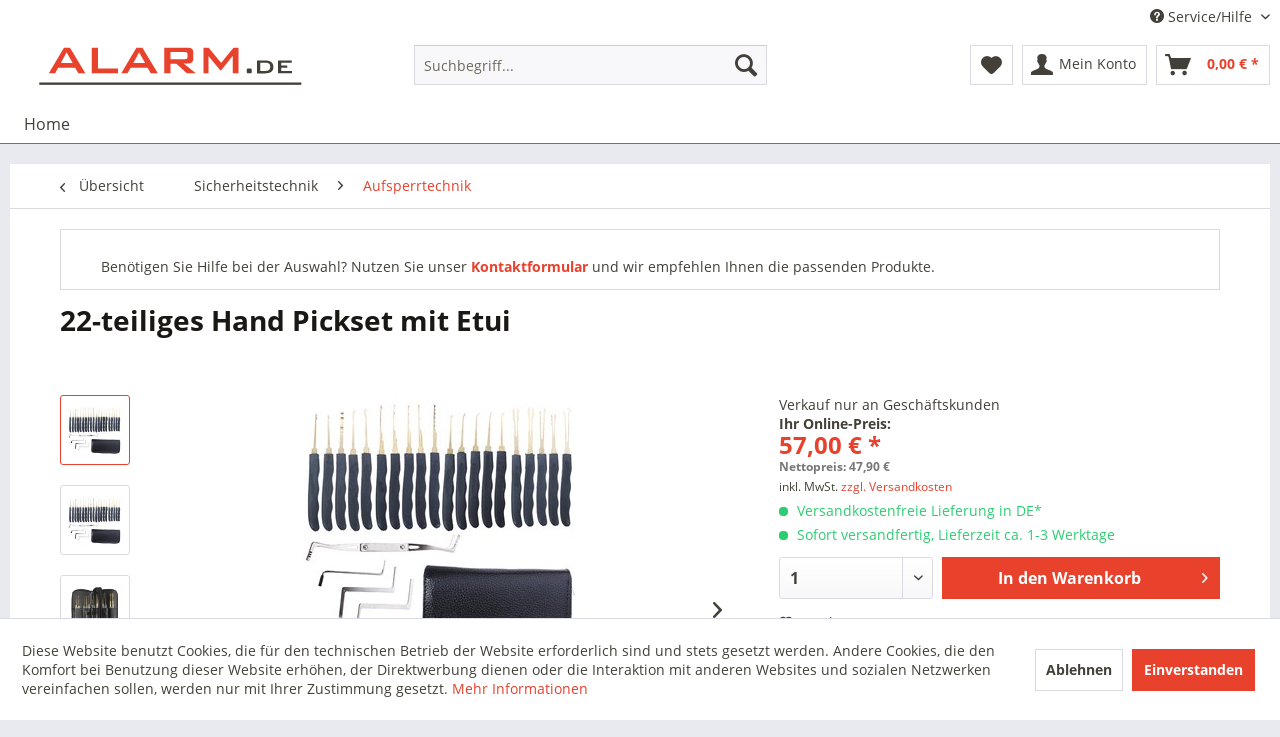

--- FILE ---
content_type: text/html; charset=UTF-8
request_url: https://www.alarm.de/sicherheitstechnik/aufsperrtechnik/1269/22-teiliges-hand-pickset-mit-etui.html
body_size: 13879
content:
<!DOCTYPE html>
<html class="no-js" lang="de" itemscope="itemscope" itemtype="http://schema.org/WebPage">
<head>
<meta charset="utf-8">
<meta name="author" content="" />
<meta name="robots" content="index,follow" />
<meta name="revisit-after" content="15 days" />
<meta name="keywords" content="Picks, Pickset, Sie, Zudem, dieses, verschiedene,
20, jedes, fast, öffnet, haben., Schäden.
Dieses, schützt, welchen, Griffbereit, schnell, beisammen, Schloss!
Egal, zufriedenstellen., Einsatz" />
<meta name="description" content="20 verschiedene Picks machen dieses Hand Pickset zu seinem praktischen Helfer z.B. für Schlüsseldienste, Hausmeister oder Feuerwehren.
Es bietet eine…" />
<meta property="og:type" content="product" />
<meta property="og:site_name" content="Überwachungskamera kaufen" />
<meta property="og:url" content="https://www.alarm.de/sicherheitstechnik/aufsperrtechnik/1269/22-teiliges-hand-pickset-mit-etui.html" />
<meta property="og:title" content="22-teiliges Hand Pickset mit Etui" />
<meta property="og:description" content="20 verschiedene Picks machen dieses Hand Pickset zu seinem praktischen Helfer z.B. für Schlüsseldienste, Hausmeister oder Feuerwehren.
Es bietet…" />
<meta property="og:image" content="https://www.alarm.de/media/image/bf/5f/2c/1269-1.jpg" />
<meta property="product:brand" content="ALONMA GmbH" />
<meta property="product:price" content="57,00" />
<meta property="product:product_link" content="https://www.alarm.de/sicherheitstechnik/aufsperrtechnik/1269/22-teiliges-hand-pickset-mit-etui.html" />
<meta name="twitter:card" content="product" />
<meta name="twitter:site" content="Überwachungskamera kaufen" />
<meta name="twitter:title" content="22-teiliges Hand Pickset mit Etui" />
<meta name="twitter:description" content="20 verschiedene Picks machen dieses Hand Pickset zu seinem praktischen Helfer z.B. für Schlüsseldienste, Hausmeister oder Feuerwehren.
Es bietet…" />
<meta name="twitter:image" content="https://www.alarm.de/media/image/bf/5f/2c/1269-1.jpg" />
<meta itemprop="copyrightHolder" content="Überwachungskamera kaufen" />
<meta itemprop="copyrightYear" content="2014" />
<meta itemprop="isFamilyFriendly" content="True" />
<meta itemprop="image" content="https://www.alarm.de/media/vector/08/03/47/logo_alarmde.svg" />
<meta name="viewport" content="width=device-width, initial-scale=1.0, user-scalable=no">
<meta name="mobile-web-app-capable" content="yes">
<meta name="apple-mobile-web-app-title" content="Überwachungskamera kaufen">
<meta name="apple-mobile-web-app-capable" content="yes">
<meta name="apple-mobile-web-app-status-bar-style" content="default">
<link rel="apple-touch-icon-precomposed" href="https://www.alarm.de/media/image/3f/16/74/icon180.png">
<link rel="shortcut icon" href="https://www.alarm.de/media/image/18/ea/59/icon.png">
<meta name="msapplication-navbutton-color" content="#E8412C" />
<meta name="application-name" content="Überwachungskamera kaufen" />
<meta name="msapplication-starturl" content="https://www.alarm.de/" />
<meta name="msapplication-window" content="width=1024;height=768" />
<meta name="msapplication-TileImage" content="https://www.alarm.de/media/image/45/53/e1/icon150.png">
<meta name="msapplication-TileColor" content="#E8412C">
<meta name="theme-color" content="#E8412C" />
<link rel="canonical" href="https://www.alarm.de/sicherheitstechnik/aufsperrtechnik/1269/22-teiliges-hand-pickset-mit-etui.html" />
<title itemprop="name">22-teiliges Hand Pickset mit Etui | Aufsperrtechnik | Sicherheitstechnik | Überwachungskamera kaufen</title>
<link href="/web/cache/1756285421_7b57ef6ae1050add6cf353c959ce55b4.css" media="all" rel="stylesheet" type="text/css" />
</head>
<body class="is--ctl-detail is--act-index" >
<div class="page-wrap">
<noscript class="noscript-main">
<div class="alert is--warning">
<div class="alert--icon">
<i class="icon--element icon--warning"></i>
</div>
<div class="alert--content">
Um &#xDC;berwachungskamera&#x20;kaufen in vollem Umfang nutzen zu k&ouml;nnen, empfehlen wir Ihnen Javascript in Ihrem Browser zu aktiveren.
</div>
</div>
</noscript>
<header class="header-main">
<div class="top-bar">
<div class="container block-group">
<nav class="top-bar--navigation block" role="menubar">

    



    

<div class="navigation--entry entry--service has--drop-down" role="menuitem" aria-haspopup="true" data-drop-down-menu="true">
<i class="icon--service"></i> Service/Hilfe
<ul class="service--list is--rounded" role="menu">
<li class="service--entry" role="menuitem">
<a class="service--link" href="https://www.alarm.de/ueber-alarm.de.html" title="Über ALARM.de" >
Über ALARM.de
</a>
</li>
<li class="service--entry" role="menuitem">
<a class="service--link" href="https://www.alarm.de/hilfe/support.html" title="Hilfe / Support" >
Hilfe / Support
</a>
</li>
<li class="service--entry" role="menuitem">
<a class="service--link" href="https://www.alarm.de/versand-und-zahlungsbedingungen.html" title="Versand und Zahlungsbedingungen" >
Versand und Zahlungsbedingungen
</a>
</li>
<li class="service--entry" role="menuitem">
<a class="service--link" href="https://www.alarm.de/datenschutz.html" title="Datenschutz" >
Datenschutz
</a>
</li>
<li class="service--entry" role="menuitem">
<a class="service--link" href="https://www.alarm.de/agb.html" title="AGB" >
AGB
</a>
</li>
<li class="service--entry" role="menuitem">
<a class="service--link" href="https://www.alarm.de/impressum.html" title="Impressum" >
Impressum
</a>
</li>
</ul>
</div>
</nav>
</div>
</div>
<div class="container header--navigation">
<div class="logo-main block-group" role="banner">
<div class="logo--shop block">
<a class="logo--link" href="https://www.alarm.de/" title="Überwachungskamera kaufen - zur Startseite wechseln">
<picture>
<source srcset="https://www.alarm.de/media/vector/08/03/47/logo_alarmde.svg" media="(min-width: 78.75em)">
<source srcset="https://www.alarm.de/media/vector/08/03/47/logo_alarmde.svg" media="(min-width: 64em)">
<source srcset="https://www.alarm.de/media/vector/08/03/47/logo_alarmde.svg" media="(min-width: 48em)">
<img srcset="https://www.alarm.de/media/vector/08/03/47/logo_alarmde.svg" alt="Überwachungskamera kaufen - zur Startseite wechseln" />
</picture>
</a>
</div>
</div>
<nav class="shop--navigation block-group">
<ul class="navigation--list block-group" role="menubar">
<li class="navigation--entry entry--menu-left" role="menuitem">
<a class="entry--link entry--trigger btn is--icon-left" href="#offcanvas--left" data-offcanvas="true" data-offCanvasSelector=".sidebar-main">
<i class="icon--menu"></i> Menü
</a>
</li>
<li class="navigation--entry entry--search" role="menuitem" data-search="true" aria-haspopup="true" data-minLength="3">
<a class="btn entry--link entry--trigger" href="#show-hide--search" title="Suche anzeigen / schließen">
<i class="icon--search"></i>
<span class="search--display">Suchen</span>
</a>
<form action="/search" method="get" class="main-search--form">
<input type="search" name="sSearch" class="main-search--field" autocomplete="off" autocapitalize="off" placeholder="Suchbegriff..." maxlength="30" />
<button type="submit" class="main-search--button">
<i class="icon--search"></i>
<span class="main-search--text">Suchen</span>
</button>
<div class="form--ajax-loader">&nbsp;</div>
</form>
<div class="main-search--results"></div>
</li>

    <li class="navigation--entry entry--notepad" role="menuitem">
        <a href="https://www.alarm.de/note" title="Merkzettel" class="btn">
            <i class="icon--heart"></i>
                    </a>
    </li>




    <li class="navigation--entry entry--account with-slt"
        role="menuitem"
        data-offcanvas="true"
        data-offCanvasSelector=".account--dropdown-navigation">
        
            <a href="https://www.alarm.de/account"
               title="Mein Konto"
               class="btn is--icon-left entry--link account--link">
                <i class="icon--account"></i>
                                    <span class="account--display">
                        Mein Konto
                    </span>
                            </a>
        

                    
                <div class="account--dropdown-navigation">

                    
                        <div class="navigation--smartphone">
                            <div class="entry--close-off-canvas">
                                <a href="#close-account-menu"
                                   class="account--close-off-canvas"
                                   title="Menü schließen">
                                    Menü schließen <i class="icon--arrow-right"></i>
                                </a>
                            </div>
                        </div>
                    

                    
                            <div class="account--menu is--rounded is--personalized">
        
                            
                
                                            <span class="navigation--headline">
                            Mein Konto
                        </span>
                                    

                
                <div class="account--menu-container">

                    
                        
                        <ul class="sidebar--navigation navigation--list is--level0 show--active-items">
                            
                                
                                
                                    
                                                                                    <li class="navigation--entry">
                                                <span class="navigation--signin">
                                                    <a href="https://www.alarm.de/account#hide-registration"
                                                       class="blocked--link btn is--primary navigation--signin-btn"
                                                       data-collapseTarget="#registration"
                                                       data-action="close">
                                                        Anmelden
                                                    </a>
                                                    <span class="navigation--register">
                                                        oder
                                                        <a href="https://www.alarm.de/account#show-registration"
                                                           class="blocked--link"
                                                           data-collapseTarget="#registration"
                                                           data-action="open">
                                                            registrieren
                                                        </a>
                                                    </span>
                                                </span>
                                            </li>
                                                                            

                                    
                                        <li class="navigation--entry">
                                            <a href="https://www.alarm.de/account" title="Übersicht" class="navigation--link">
                                                Übersicht
                                            </a>
                                        </li>
                                    
                                

                                
                                
                                    <li class="navigation--entry">
                                        <a href="https://www.alarm.de/account/profile" title="Persönliche Daten" class="navigation--link" rel="nofollow">
                                            Persönliche Daten
                                        </a>
                                    </li>
                                

                                
                                
                                                                            
                                            <li class="navigation--entry">
                                                <a href="https://www.alarm.de/address/index/sidebar/" title="Adressen" class="navigation--link" rel="nofollow">
                                                    Adressen
                                                </a>
                                            </li>
                                        
                                                                    

                                
                                
                                    <li class="navigation--entry">
                                        <a href="https://www.alarm.de/account/payment" title="Zahlungsarten" class="navigation--link" rel="nofollow">
                                            Zahlungsarten
                                        </a>
                                    </li>
                                

                                
                                
                                    <li class="navigation--entry">
                                        <a href="https://www.alarm.de/account/orders" title="Bestellungen" class="navigation--link" rel="nofollow">
                                            Bestellungen
                                        </a>
                                    </li>
                                

                                
                                
                                                                    

                                
                                
                                    <li class="navigation--entry">
                                        <a href="https://www.alarm.de/note" title="Merkzettel" class="navigation--link" rel="nofollow">
                                            Merkzettel
                                        </a>
                                    </li>
                                

                                
                                
                                                                    

                                
                                
                                                                    
                            
                        </ul>
                    
                </div>
                    
    </div>
                    
                </div>
            
            </li>




    <li class="navigation--entry entry--cart" role="menuitem">
        <a class="btn is--icon-left cart--link" href="https://www.alarm.de/checkout/cart" title="Warenkorb">
            <span class="cart--display">
                                    Warenkorb
                            </span>

            <span class="badge is--primary is--minimal cart--quantity is--hidden">0</span>

            <i class="icon--basket"></i>

            <span class="cart--amount">
                0,00&nbsp;&euro; *
            </span>
        </a>
        <div class="ajax-loader">&nbsp;</div>
    </li>



</ul>
</nav>
<div class="container--ajax-cart" data-collapse-cart="true" data-displayMode="offcanvas"></div>
</div>
</header>
<nav class="navigation-main">
<div class="container" data-menu-scroller="true" data-listSelector=".navigation--list.container" data-viewPortSelector=".navigation--list-wrapper">
<div class="navigation--list-wrapper">
<ul class="navigation--list container" role="menubar" itemscope="itemscope" itemtype="http://schema.org/SiteNavigationElement">
<li class="navigation--entry is--home" role="menuitem"><a class="navigation--link is--first" href="https://www.alarm.de/" title="Home" itemprop="url"><span itemprop="name">Home</span></a></li>            </ul>
</div>
</div>
</nav>
<section class="content-main container block-group">
<nav class="content--breadcrumb block">
<a class="breadcrumb--button breadcrumb--link" href="https://www.alarm.de/sicherheitstechnik/aufsperrtechnik.html" title="Übersicht">
<i class="icon--arrow-left"></i>
<span class="breadcrumb--title">Übersicht</span>
</a>
<ul class="breadcrumb--list" role="menu" itemscope itemtype="http://schema.org/BreadcrumbList">
<li class="breadcrumb--entry" itemprop="itemListElement" itemscope itemtype="http://schema.org/ListItem">
<a class="breadcrumb--link" href="https://www.alarm.de/sicherheitstechnik.html" title="Sicherheitstechnik" itemprop="item">
<link itemprop="url" href="https://www.alarm.de/sicherheitstechnik.html" />
<span class="breadcrumb--title" itemprop="name">Sicherheitstechnik</span>
</a>
<meta itemprop="position" content="0" />
</li>
<li class="breadcrumb--separator">
<i class="icon--arrow-right"></i>
</li>
<li class="breadcrumb--entry is--active" itemprop="itemListElement" itemscope itemtype="http://schema.org/ListItem">
<a class="breadcrumb--link" href="https://www.alarm.de/sicherheitstechnik/aufsperrtechnik.html" title="Aufsperrtechnik" itemprop="item">
<link itemprop="url" href="https://www.alarm.de/sicherheitstechnik/aufsperrtechnik.html" />
<span class="breadcrumb--title" itemprop="name">Aufsperrtechnik</span>
</a>
<meta itemprop="position" content="1" />
</li>
</ul>
</nav>
<nav class="product--navigation">
<a href="#" class="navigation--link link--prev">
<div class="link--prev-button">
<span class="link--prev-inner">Zurück</span>
</div>
<div class="image--wrapper">
<div class="image--container"></div>
</div>
</a>
<a href="#" class="navigation--link link--next">
<div class="link--next-button">
<span class="link--next-inner">Vor</span>
</div>
<div class="image--wrapper">
<div class="image--container"></div>
</div>
</a>
</nav>
<div class="content-main--inner">
<aside class="sidebar-main off-canvas">
<div class="navigation--smartphone">
<ul class="navigation--list ">
<li class="navigation--entry entry--close-off-canvas">
<a href="#close-categories-menu" title="Menü schließen" class="navigation--link">
Menü schließen <i class="icon--arrow-right"></i>
</a>
</li>
</ul>
<div class="mobile--switches">

    



    

</div>
</div>
<div class="sidebar--categories-wrapper" data-subcategory-nav="true" data-mainCategoryId="3" data-categoryId="33" data-fetchUrl="/widgets/listing/getCategory/categoryId/33">
<div class="categories--headline navigation--headline">
Kategorien
</div>
<div class="sidebar--categories-navigation">
<ul class="sidebar--navigation categories--navigation navigation--list is--drop-down is--level0 is--rounded" role="menu">
<li class="navigation--entry has--sub-children" role="menuitem">
<a class="navigation--link link--go-forward" href="https://www.alarm.de/videoueberwachung.html" data-categoryId="6" data-fetchUrl="/widgets/listing/getCategory/categoryId/6" title="Videoüberwachung" >
Videoüberwachung
<span class="is--icon-right">
<i class="icon--arrow-right"></i>
</span>
</a>
</li>
</ul>
</div>
<div class="shop-sites--container is--rounded">
<div class="shop-sites--headline navigation--headline">
Informationen
</div>
<ul class="shop-sites--navigation sidebar--navigation navigation--list is--drop-down is--level0" role="menu">
<li class="navigation--entry" role="menuitem">
<a class="navigation--link" href="https://www.alarm.de/ueber-alarm.de.html" title="Über ALARM.de" data-categoryId="9" data-fetchUrl="/widgets/listing/getCustomPage/pageId/9" >
Über ALARM.de
</a>
</li>
<li class="navigation--entry" role="menuitem">
<a class="navigation--link" href="https://www.alarm.de/hilfe/support.html" title="Hilfe / Support" data-categoryId="2" data-fetchUrl="/widgets/listing/getCustomPage/pageId/2" >
Hilfe / Support
</a>
</li>
<li class="navigation--entry" role="menuitem">
<a class="navigation--link" href="https://www.alarm.de/versand-und-zahlungsbedingungen.html" title="Versand und Zahlungsbedingungen" data-categoryId="6" data-fetchUrl="/widgets/listing/getCustomPage/pageId/6" >
Versand und Zahlungsbedingungen
</a>
</li>
<li class="navigation--entry" role="menuitem">
<a class="navigation--link" href="https://www.alarm.de/datenschutz.html" title="Datenschutz" data-categoryId="7" data-fetchUrl="/widgets/listing/getCustomPage/pageId/7" >
Datenschutz
</a>
</li>
<li class="navigation--entry" role="menuitem">
<a class="navigation--link" href="https://www.alarm.de/agb.html" title="AGB" data-categoryId="4" data-fetchUrl="/widgets/listing/getCustomPage/pageId/4" >
AGB
</a>
</li>
<li class="navigation--entry" role="menuitem">
<a class="navigation--link" href="https://www.alarm.de/impressum.html" title="Impressum" data-categoryId="3" data-fetchUrl="/widgets/listing/getCustomPage/pageId/3" >
Impressum
</a>
</li>
</ul>
</div>
</div>
</aside>
<div class="content--wrapper"><div class="hero-unit category--teaser panel has--border is--rounded indexinfo"><div class="hero--text panel--body is--wide">Benötigen Sie Hilfe bei der Auswahl? Nutzen Sie unser <a href="https://www.alarm.de/kontaktformular.html"><strong>Kontaktformular</strong></a> und wir empfehlen Ihnen die passenden Produkte.<br />
</div></div>
<div class="content product--details" itemscope itemtype="http://schema.org/Product" data-product-navigation="/widgets/listing/productNavigation" data-category-id="33" data-main-ordernumber="1269" data-ajax-wishlist="true" data-compare-ajax="true" data-ajax-variants-container="true">
<header class="product--header">
<div class="product--info">
<h1 class="product--title" itemprop="name">
22-teiliges Hand Pickset mit Etui
</h1>
</div>
</header>
<div class="product--detail-upper block-group">
<div class="product--image-container image-slider product--image-zoom" data-image-slider="true" data-image-gallery="true" data-maxZoom="0" data-thumbnails=".image--thumbnails" >
<div class="image--thumbnails image-slider--thumbnails">
<div class="image-slider--thumbnails-slide">
<a href="https://www.alarm.de/media/image/bf/5f/2c/1269-1.jpg" title="Vorschau: 22-teiliges Hand Pickset mit Etui" class="thumbnail--link is--active">
<img srcset="https://www.alarm.de/media/image/13/e2/d3/1269-1_200x200.jpg, https://www.alarm.de/media/image/ea/5f/2e/1269-1_200x200@2x.jpg 2x" alt="Vorschau: 22-teiliges Hand Pickset mit Etui" title="Vorschau: 22-teiliges Hand Pickset mit Etui" class="thumbnail--image" />
</a>
<a href="https://www.alarm.de/media/image/ce/ee/83/1269-2.jpg" title="Vorschau: 22-teiliges Hand Pickset mit Etui" class="thumbnail--link">
<img srcset="https://www.alarm.de/media/image/a5/bf/c6/1269-2_200x200.jpg, https://www.alarm.de/media/image/a5/63/1f/1269-2_200x200@2x.jpg 2x" alt="Vorschau: 22-teiliges Hand Pickset mit Etui" title="Vorschau: 22-teiliges Hand Pickset mit Etui" class="thumbnail--image" />
</a>
<a href="https://www.alarm.de/media/image/2c/db/27/1269-3.jpg" title="Vorschau: 22-teiliges Hand Pickset mit Etui" class="thumbnail--link">
<img srcset="https://www.alarm.de/media/image/04/34/d6/1269-3_200x200.jpg, https://www.alarm.de/media/image/b0/01/aa/1269-3_200x200@2x.jpg 2x" alt="Vorschau: 22-teiliges Hand Pickset mit Etui" title="Vorschau: 22-teiliges Hand Pickset mit Etui" class="thumbnail--image" />
</a>
<a href="https://www.alarm.de/media/image/f6/95/05/1269-4.jpg" title="Vorschau: 22-teiliges Hand Pickset mit Etui" class="thumbnail--link">
<img srcset="https://www.alarm.de/media/image/48/18/5e/1269-4_200x200.jpg, https://www.alarm.de/media/image/62/c7/e1/1269-4_200x200@2x.jpg 2x" alt="Vorschau: 22-teiliges Hand Pickset mit Etui" title="Vorschau: 22-teiliges Hand Pickset mit Etui" class="thumbnail--image" />
</a>
<a href="https://www.alarm.de/media/image/51/9e/e4/1269-5.jpg" title="Vorschau: 22-teiliges Hand Pickset mit Etui" class="thumbnail--link">
<img srcset="https://www.alarm.de/media/image/ea/4a/6e/1269-5_200x200.jpg, https://www.alarm.de/media/image/3d/cc/17/1269-5_200x200@2x.jpg 2x" alt="Vorschau: 22-teiliges Hand Pickset mit Etui" title="Vorschau: 22-teiliges Hand Pickset mit Etui" class="thumbnail--image" />
</a>
<a href="https://www.alarm.de/media/image/8c/8f/3a/1269-6.jpg" title="Vorschau: 22-teiliges Hand Pickset mit Etui" class="thumbnail--link">
<img srcset="https://www.alarm.de/media/image/c4/8c/d9/1269-6_200x200.jpg, https://www.alarm.de/media/image/d8/00/b1/1269-6_200x200@2x.jpg 2x" alt="Vorschau: 22-teiliges Hand Pickset mit Etui" title="Vorschau: 22-teiliges Hand Pickset mit Etui" class="thumbnail--image" />
</a>
<a href="https://www.alarm.de/media/image/49/c1/15/1269-7.jpg" title="Vorschau: 22-teiliges Hand Pickset mit Etui" class="thumbnail--link">
<img srcset="https://www.alarm.de/media/image/0b/57/00/1269-7_200x200.jpg, https://www.alarm.de/media/image/be/9c/db/1269-7_200x200@2x.jpg 2x" alt="Vorschau: 22-teiliges Hand Pickset mit Etui" title="Vorschau: 22-teiliges Hand Pickset mit Etui" class="thumbnail--image" />
</a>
<a href="https://www.alarm.de/media/image/73/64/a9/1269-8.jpg" title="Vorschau: 22-teiliges Hand Pickset mit Etui" class="thumbnail--link">
<img srcset="https://www.alarm.de/media/image/8b/b6/e2/1269-8_200x200.jpg, https://www.alarm.de/media/image/fa/99/a9/1269-8_200x200@2x.jpg 2x" alt="Vorschau: 22-teiliges Hand Pickset mit Etui" title="Vorschau: 22-teiliges Hand Pickset mit Etui" class="thumbnail--image" />
</a>
<a href="https://www.alarm.de/media/image/61/2e/68/1269-9.jpg" title="Vorschau: 22-teiliges Hand Pickset mit Etui" class="thumbnail--link">
<img srcset="https://www.alarm.de/media/image/d5/ff/c4/1269-9_200x200.jpg, https://www.alarm.de/media/image/40/31/ab/1269-9_200x200@2x.jpg 2x" alt="Vorschau: 22-teiliges Hand Pickset mit Etui" title="Vorschau: 22-teiliges Hand Pickset mit Etui" class="thumbnail--image" />
</a>
<a href="https://www.alarm.de/media/image/7e/8f/8e/1269-10.jpg" title="Vorschau: 22-teiliges Hand Pickset mit Etui" class="thumbnail--link">
<img srcset="https://www.alarm.de/media/image/45/32/fb/1269-10_200x200.jpg, https://www.alarm.de/media/image/79/5c/43/1269-10_200x200@2x.jpg 2x" alt="Vorschau: 22-teiliges Hand Pickset mit Etui" title="Vorschau: 22-teiliges Hand Pickset mit Etui" class="thumbnail--image" />
</a>
</div>
</div>
<div class="image-slider--container">
<div class="image-slider--slide">
<div class="image--box image-slider--item">
<span class="image--element" data-img-large="https://www.alarm.de/media/image/32/76/9e/1269-1_1280x1280.jpg" data-img-small="https://www.alarm.de/media/image/13/e2/d3/1269-1_200x200.jpg" data-img-original="https://www.alarm.de/media/image/bf/5f/2c/1269-1.jpg" data-alt="22-teiliges Hand Pickset mit Etui">
<span class="image--media">
<img srcset="https://www.alarm.de/media/image/00/26/8c/1269-1_600x600.jpg, https://www.alarm.de/media/image/79/c2/52/1269-1_600x600@2x.jpg 2x" src="https://www.alarm.de/media/image/00/26/8c/1269-1_600x600.jpg" alt="22-teiliges Hand Pickset mit Etui" itemprop="image" />
</span>
</span>
</div>
<div class="image--box image-slider--item">
<span class="image--element" data-img-large="https://www.alarm.de/media/image/0e/59/03/1269-2_1280x1280.jpg" data-img-small="https://www.alarm.de/media/image/a5/bf/c6/1269-2_200x200.jpg" data-img-original="https://www.alarm.de/media/image/ce/ee/83/1269-2.jpg" data-alt="22-teiliges Hand Pickset mit Etui">
<span class="image--media">
<img srcset="https://www.alarm.de/media/image/e2/e1/80/1269-2_600x600.jpg, https://www.alarm.de/media/image/f3/ea/6f/1269-2_600x600@2x.jpg 2x" alt="22-teiliges Hand Pickset mit Etui" itemprop="image" />
</span>
</span>
</div>
<div class="image--box image-slider--item">
<span class="image--element" data-img-large="https://www.alarm.de/media/image/72/10/2b/1269-3_1280x1280.jpg" data-img-small="https://www.alarm.de/media/image/04/34/d6/1269-3_200x200.jpg" data-img-original="https://www.alarm.de/media/image/2c/db/27/1269-3.jpg" data-alt="22-teiliges Hand Pickset mit Etui">
<span class="image--media">
<img srcset="https://www.alarm.de/media/image/e8/cc/83/1269-3_600x600.jpg, https://www.alarm.de/media/image/95/2f/68/1269-3_600x600@2x.jpg 2x" alt="22-teiliges Hand Pickset mit Etui" itemprop="image" />
</span>
</span>
</div>
<div class="image--box image-slider--item">
<span class="image--element" data-img-large="https://www.alarm.de/media/image/b1/ce/7a/1269-4_1280x1280.jpg" data-img-small="https://www.alarm.de/media/image/48/18/5e/1269-4_200x200.jpg" data-img-original="https://www.alarm.de/media/image/f6/95/05/1269-4.jpg" data-alt="22-teiliges Hand Pickset mit Etui">
<span class="image--media">
<img srcset="https://www.alarm.de/media/image/f6/59/e0/1269-4_600x600.jpg, https://www.alarm.de/media/image/c5/e6/d7/1269-4_600x600@2x.jpg 2x" alt="22-teiliges Hand Pickset mit Etui" itemprop="image" />
</span>
</span>
</div>
<div class="image--box image-slider--item">
<span class="image--element" data-img-large="https://www.alarm.de/media/image/c8/20/a2/1269-5_1280x1280.jpg" data-img-small="https://www.alarm.de/media/image/ea/4a/6e/1269-5_200x200.jpg" data-img-original="https://www.alarm.de/media/image/51/9e/e4/1269-5.jpg" data-alt="22-teiliges Hand Pickset mit Etui">
<span class="image--media">
<img srcset="https://www.alarm.de/media/image/b2/12/fc/1269-5_600x600.jpg, https://www.alarm.de/media/image/3f/5a/4f/1269-5_600x600@2x.jpg 2x" alt="22-teiliges Hand Pickset mit Etui" itemprop="image" />
</span>
</span>
</div>
<div class="image--box image-slider--item">
<span class="image--element" data-img-large="https://www.alarm.de/media/image/8e/88/71/1269-6_1280x1280.jpg" data-img-small="https://www.alarm.de/media/image/c4/8c/d9/1269-6_200x200.jpg" data-img-original="https://www.alarm.de/media/image/8c/8f/3a/1269-6.jpg" data-alt="22-teiliges Hand Pickset mit Etui">
<span class="image--media">
<img srcset="https://www.alarm.de/media/image/b5/04/b6/1269-6_600x600.jpg, https://www.alarm.de/media/image/fe/33/bb/1269-6_600x600@2x.jpg 2x" alt="22-teiliges Hand Pickset mit Etui" itemprop="image" />
</span>
</span>
</div>
<div class="image--box image-slider--item">
<span class="image--element" data-img-large="https://www.alarm.de/media/image/09/52/2f/1269-7_1280x1280.jpg" data-img-small="https://www.alarm.de/media/image/0b/57/00/1269-7_200x200.jpg" data-img-original="https://www.alarm.de/media/image/49/c1/15/1269-7.jpg" data-alt="22-teiliges Hand Pickset mit Etui">
<span class="image--media">
<img srcset="https://www.alarm.de/media/image/40/2c/g0/1269-7_600x600.jpg, https://www.alarm.de/media/image/b9/7c/ba/1269-7_600x600@2x.jpg 2x" alt="22-teiliges Hand Pickset mit Etui" itemprop="image" />
</span>
</span>
</div>
<div class="image--box image-slider--item">
<span class="image--element" data-img-large="https://www.alarm.de/media/image/96/34/ea/1269-8_1280x1280.jpg" data-img-small="https://www.alarm.de/media/image/8b/b6/e2/1269-8_200x200.jpg" data-img-original="https://www.alarm.de/media/image/73/64/a9/1269-8.jpg" data-alt="22-teiliges Hand Pickset mit Etui">
<span class="image--media">
<img srcset="https://www.alarm.de/media/image/95/99/bc/1269-8_600x600.jpg, https://www.alarm.de/media/image/33/47/00/1269-8_600x600@2x.jpg 2x" alt="22-teiliges Hand Pickset mit Etui" itemprop="image" />
</span>
</span>
</div>
<div class="image--box image-slider--item">
<span class="image--element" data-img-large="https://www.alarm.de/media/image/51/0a/87/1269-9_1280x1280.jpg" data-img-small="https://www.alarm.de/media/image/d5/ff/c4/1269-9_200x200.jpg" data-img-original="https://www.alarm.de/media/image/61/2e/68/1269-9.jpg" data-alt="22-teiliges Hand Pickset mit Etui">
<span class="image--media">
<img srcset="https://www.alarm.de/media/image/11/4a/3e/1269-9_600x600.jpg, https://www.alarm.de/media/image/d0/66/31/1269-9_600x600@2x.jpg 2x" alt="22-teiliges Hand Pickset mit Etui" itemprop="image" />
</span>
</span>
</div>
<div class="image--box image-slider--item">
<span class="image--element" data-img-large="https://www.alarm.de/media/image/f4/50/5b/1269-10_1280x1280.jpg" data-img-small="https://www.alarm.de/media/image/45/32/fb/1269-10_200x200.jpg" data-img-original="https://www.alarm.de/media/image/7e/8f/8e/1269-10.jpg" data-alt="22-teiliges Hand Pickset mit Etui">
<span class="image--media">
<img srcset="https://www.alarm.de/media/image/21/2f/4f/1269-10_600x600.jpg, https://www.alarm.de/media/image/db/07/e3/1269-10_600x600@2x.jpg 2x" alt="22-teiliges Hand Pickset mit Etui" itemprop="image" />
</span>
</span>
</div>
</div>
</div>
<div class="image--dots image-slider--dots panel--dot-nav">
<a href="#" class="dot--link">&nbsp;</a>
<a href="#" class="dot--link">&nbsp;</a>
<a href="#" class="dot--link">&nbsp;</a>
<a href="#" class="dot--link">&nbsp;</a>
<a href="#" class="dot--link">&nbsp;</a>
<a href="#" class="dot--link">&nbsp;</a>
<a href="#" class="dot--link">&nbsp;</a>
<a href="#" class="dot--link">&nbsp;</a>
<a href="#" class="dot--link">&nbsp;</a>
<a href="#" class="dot--link">&nbsp;</a>
</div>
</div>
<div class="product--buybox block">
<meta itemprop="brand" content="ALONMA GmbH"/>
<div itemprop="offers" itemscope itemtype="http://schema.org/Offer" class="buybox--inner">
<div class="product--info1">Verkauf nur an Geschäftskunden</div>
<div class="product--info2">Ihr Online-Preis:</div>
<meta itemprop="priceCurrency" content="EUR"/>
<div class="product--price price--default">
<span class="price--content content--default">
<meta itemprop="price" content="57.00">
57,00&nbsp;&euro; *
</span>
<div class="ArboroNetDisplay">
<span class="net-amount">Nettopreis: 47,90&nbsp;&euro;</span>
</div>
</div>
<p class="product--tax" data-content="" data-modalbox="true" data-targetSelector="a" data-mode="ajax">
inkl. MwSt. <a title="Versandkosten" href="https://www.alarm.de/versand-und-zahlungsbedingungen.html" style="text-decoration:underline">zzgl. Versandkosten</a>
</p>
<div class="product--delivery">
<p class="delivery--information">
<span class="delivery--text delivery--text-shipping-free">
<i class="delivery--status-icon delivery--status-shipping-free"></i>
Versandkostenfreie Lieferung in DE*
</span>
</p>
<link itemprop="availability" href="http://schema.org/InStock" />
<p class="delivery--information">
<span class="delivery--text delivery--text-available">
<i class="delivery--status-icon delivery--status-available"></i>
Sofort versandfertig, Lieferzeit ca. 1-3 Werktage
</span>
</p>
</div>
<div class="product--configurator">
</div>
<form name="sAddToBasket" method="post" action="https://www.alarm.de/checkout/addArticle" class="buybox--form" data-add-article="true" data-eventName="submit" data-showModal="false" data-addArticleUrl="https://www.alarm.de/checkout/ajaxAddArticleCart">
<input type="hidden" name="sActionIdentifier" value=""/>
<input type="hidden" name="sAddAccessories" id="sAddAccessories" value=""/>
<input type="hidden" name="sAdd" value="1269"/>
<div class="buybox--button-container block-group">
<div class="buybox--quantity block">
<div class="select-field">
<select id="sQuantity" name="sQuantity" class="quantity--select">
<option value="1">1</option>
<option value="2">2</option>
<option value="3">3</option>
<option value="4">4</option>
<option value="5">5</option>
<option value="6">6</option>
<option value="7">7</option>
<option value="8">8</option>
<option value="9">9</option>
<option value="10">10</option>
<option value="11">11</option>
<option value="12">12</option>
<option value="13">13</option>
<option value="14">14</option>
<option value="15">15</option>
<option value="16">16</option>
<option value="17">17</option>
<option value="18">18</option>
<option value="19">19</option>
<option value="20">20</option>
<option value="21">21</option>
<option value="22">22</option>
<option value="23">23</option>
<option value="24">24</option>
<option value="25">25</option>
<option value="26">26</option>
<option value="27">27</option>
<option value="28">28</option>
<option value="29">29</option>
<option value="30">30</option>
<option value="31">31</option>
<option value="32">32</option>
<option value="33">33</option>
<option value="34">34</option>
<option value="35">35</option>
<option value="36">36</option>
<option value="37">37</option>
<option value="38">38</option>
<option value="39">39</option>
<option value="40">40</option>
<option value="41">41</option>
<option value="42">42</option>
<option value="43">43</option>
<option value="44">44</option>
<option value="45">45</option>
<option value="46">46</option>
<option value="47">47</option>
<option value="48">48</option>
<option value="49">49</option>
<option value="50">50</option>
<option value="51">51</option>
<option value="52">52</option>
<option value="53">53</option>
<option value="54">54</option>
<option value="55">55</option>
<option value="56">56</option>
<option value="57">57</option>
<option value="58">58</option>
<option value="59">59</option>
<option value="60">60</option>
<option value="61">61</option>
<option value="62">62</option>
<option value="63">63</option>
<option value="64">64</option>
<option value="65">65</option>
<option value="66">66</option>
<option value="67">67</option>
<option value="68">68</option>
<option value="69">69</option>
<option value="70">70</option>
<option value="71">71</option>
<option value="72">72</option>
<option value="73">73</option>
<option value="74">74</option>
<option value="75">75</option>
<option value="76">76</option>
<option value="77">77</option>
<option value="78">78</option>
<option value="79">79</option>
<option value="80">80</option>
<option value="81">81</option>
<option value="82">82</option>
<option value="83">83</option>
<option value="84">84</option>
<option value="85">85</option>
<option value="86">86</option>
<option value="87">87</option>
<option value="88">88</option>
<option value="89">89</option>
<option value="90">90</option>
<option value="91">91</option>
<option value="92">92</option>
<option value="93">93</option>
<option value="94">94</option>
<option value="95">95</option>
<option value="96">96</option>
<option value="97">97</option>
<option value="98">98</option>
<option value="99">99</option>
<option value="100">100</option>
</select>
</div>
</div>
<button class="buybox--button block btn is--primary is--icon-right is--center is--large" name="In den Warenkorb">
<span class="buy-btn--cart-add">In den</span> <span class="buy-btn--cart-text">Warenkorb</span> <i class="icon--arrow-right"></i>
</button>
</div>
</form>
<nav class="product--actions">
<form action="https://www.alarm.de/note/add/ordernumber/1269" method="post" class="action--form">
<button type="submit" class="action--link link--notepad" title="Auf den Merkzettel" data-ajaxUrl="https://www.alarm.de/note/ajaxAdd/ordernumber/1269" data-text="Gemerkt">
<i class="icon--heart"></i> <span class="action--text">Merken</span>
</button>
</form>
</nav>
</div>
<ul class="product--base-info list--unstyled">
<li class="base-info--entry entry--sku">
<strong class="entry--label">
Artikel-Nr.:
</strong>
<meta itemprop="productID" content="1269"/>
<span class="entry--content" itemprop="sku">
1269
</span>
</li>
<li class="base-info--entry entry-attribute"><strong class="entry--label">Highlights:</strong><span class="entry--content"><ul>
<li>Hand Pickset mit 24 Teilen
</li>
<li>20 Picks und 4 Spanner im Set mit praktischem Etui
</li>
<li>Verschiedenartige Picks für möglichst große Flexiblität in bei der Schlossöffnung
</li>
<li>Schnelles Öffnen von Schlössern (wie z.B. an Türen) ohne Gewalt
</li>
</ul>
</span></li>            </ul>
</div>
</div>
<div class="tab-menu--cross-selling">
<div class="tab--navigation">
<a href="#content--related-products" title="Dieses Zubehör wird häufig mitbestellt" class="tab--link">
Dieses Zubehör wird häufig mitbestellt
<span class="product--rating-count-wrapper">
<span class="product--rating-count">1</span>
</span>
</a>
</div>
<div class="tab--container-list">
<div class="tab--container" data-tab-id="related">
<div class="tab--header">
<a href="#" class="tab--title" title="Dieses Zubehör wird häufig mitbestellt">
Dieses Zubehör wird häufig mitbestellt
<span class="product--rating-count-wrapper">
<span class="product--rating-count">1</span>
</span>
</a>
</div>
<div class="tab--content content--related">
<div class="related--content">
<div class="product-slider " data-initOnEvent="onShowContent-related" data-product-slider="true">
<div class="product-slider--container">
<div class="product-slider--item">
<div class="product--box box--slider" data-page-index="" data-ordernumber="1077" data-category-id="33">
<div class="box--content is--rounded">
<div class="product--badges">
</div>
<div class="product--info">
<a href="https://www.alarm.de/sicherheitstechnik/aufsperrtechnik/1077/flipit-fuer-den-elektropick.html" title="FlipIt für den Elektropick" class="product--image" >
<span class="image--element">
<span class="image--media">
<img srcset="https://www.alarm.de/media/image/87/85/14/1077-1_200x200.jpg, https://www.alarm.de/media/image/ec/06/40/1077-1_200x200@2x.jpg 2x" alt="FlipIt für den Elektropick" title="FlipIt für den Elektropick" />
</span>
</span>
</a>
<a href="https://www.alarm.de/sicherheitstechnik/aufsperrtechnik/1077/flipit-fuer-den-elektropick.html" class="product--title" title="FlipIt für den Elektropick">
FlipIt für den Elektropick
</a>
<div class="product--price-info">
<div class="price--unit">
<span class="price--label label--purchase-unit is--bold is--nowrap">
Artikel-Nr.:
</span>
<span class="is--nowrap">
1077
</span>
</div>
<div class="product--price">
<span class="price--default is--nowrap">
69,00&nbsp;&euro;
*
</span>
</div>
</div>
<div class="ArboroNetDisplay">
<span class="net-amount">Nettopreis: 57,98&nbsp;&euro;</span>
</div>
</div>
</div>
</div>
</div>
</div>
</div>
</div>
</div>
</div>
</div>
</div>
<div class="tab-menu--product">
<div class="tab--navigation">
<a href="#" class="tab--link" title="Beschreibung" data-tabName="description">Beschreibung</a>
</div>
<div class="tab--container-list">
<div class="tab--container">
<div class="tab--header">
<a href="#" class="tab--title" title="Beschreibung">Beschreibung</a>
</div>
<div class="tab--preview">
20 verschiedene Picks machen dieses Hand Pickset zu seinem praktischen Helfer z.B. für...<a href="#" class="tab--link" title=" mehr"> mehr</a>
</div>
<div class="tab--content">
<div class="buttons--off-canvas">
<a href="#" title="Menü schließen" class="close--off-canvas">
<i class="icon--arrow-left"></i>
Menü schließen
</a>
</div>
<div class="content--description">
<div class="content--title">
Produktinformationen "22-teiliges Hand Pickset mit Etui"
</div>
<div class="product--description" itemprop="description">
<p><img src="https://www.alarm.de/media/image/1b/16/1d/1269a.jpg" alt=""></p>
<p>20 verschiedene Picks machen dieses Hand Pickset zu seinem praktischen Helfer z.B. für Schlüsseldienste, Hausmeister oder Feuerwehren.</p>
<p>Es bietet eine große Auswahl an verschiedenen Picks für normale Stift-, Bohrmulden- und Kfz-Scheibenzuhaltungen. Die Griffe der Picks sind aus Kunststoff. Zudem gehören zum Tastbesteck 4 Spanner Kunststoff Etui. Dieses Etui sorgt dafür, dass Sie immer alle Picks beisammen und schnell Griffbereit haben. Zudem schützt es das Pickset vor Schäden.</p>
<h3>Dieses Pickset öffnet fast jedes Schloss!</h3>
<p>Egal für welchen Einsatz Sie dieses Pickset benötigen, es wird Sie zufriedenstellen. Hochwertige Qualität, die allen Anforderungen genügt, zu einem günstigen Preis.</p>
<h3>Lieferumfang Lockpicking Set</h3>
<ul>
<li>20 verschiedene Picks</li>
<li>4 Spanner</li>
<li>1 Etui</li>
</ul>
<p><img src="https://www.alarm.de/media/image/1b/16/1d/1269a.jpg" alt=""><img src="https://www.alarm.de/media/image/51/a7/de/1269_1.jpg" alt=""><img src="https://www.alarm.de/media/image/87/bd/2a/1269_2.jpg" alt=""><img src="https://www.alarm.de/media/image/24/9a/94/1269_3.jpg" alt=""><img src="https://www.alarm.de/media/image/72/c2/e9/1269_4.jpg" alt=""><img src="https://www.alarm.de/media/image/16/10/d2/1269_5.jpg" alt=""><img src="https://www.alarm.de/media/image/ea/78/55/1269_6.jpg" alt=""><img src="https://www.alarm.de/media/image/60/a9/2a/1269_7.jpg" alt=""></p>
<p>&nbsp;</p>
</div>
</div>
</div>
</div>
</div>
</div>
<div class="showall--cross-selling">    <div class="tab--container-list">
<div class="tab--container" data-tab-id="related">
<div class="tab--header">
<a href="#" class="tab--title" title="Dieses Zubehör wird häufig mitbestellt">
Dieses Zubehör wird häufig mitbestellt
<span class="product--rating-count-wrapper">
<span class="product--rating-count">1</span>
</span>
</a>
</div>
<div class="tab--content content--related">
<div class="related--content">
<div class="product-slider " data-initOnEvent="onShowContent-related" data-product-slider="true">
<div class="product-slider--container">
<div class="product-slider--item">
<div class="product--box box--slider" data-page-index="" data-ordernumber="1077" data-category-id="33">
<div class="box--content is--rounded">
<div class="product--badges">
</div>
<div class="product--info">
<a href="https://www.alarm.de/sicherheitstechnik/aufsperrtechnik/1077/flipit-fuer-den-elektropick.html" title="FlipIt für den Elektropick" class="product--image" >
<span class="image--element">
<span class="image--media">
<img srcset="https://www.alarm.de/media/image/87/85/14/1077-1_200x200.jpg, https://www.alarm.de/media/image/ec/06/40/1077-1_200x200@2x.jpg 2x" alt="FlipIt für den Elektropick" title="FlipIt für den Elektropick" />
</span>
</span>
</a>
<a href="https://www.alarm.de/sicherheitstechnik/aufsperrtechnik/1077/flipit-fuer-den-elektropick.html" class="product--title" title="FlipIt für den Elektropick">
FlipIt für den Elektropick
</a>
<div class="product--price-info">
<div class="price--unit">
<span class="price--label label--purchase-unit is--bold is--nowrap">
Artikel-Nr.:
</span>
<span class="is--nowrap">
1077
</span>
</div>
<div class="product--price">
<span class="price--default is--nowrap">
69,00&nbsp;&euro;
*
</span>
</div>
</div>
<div class="ArboroNetDisplay">
<span class="net-amount">Nettopreis: 57,98&nbsp;&euro;</span>
</div>
</div>
</div>
</div>
</div>
</div>
</div>
</div>
</div>
</div>
<div class="tab--container" data-tab-id="similar">
<div class="tab--header">
<a href="#" class="tab--title" title="Ähnliche Artikel">Ähnliche Artikel</a>
</div>
<div class="tab--content content--similar">
<div class="similar--content">
<div class="product-slider " data-initOnEvent="onShowContent-similar" data-product-slider="true">
<div class="product-slider--container">
<div class="product-slider--item">
<div class="product--box box--slider" data-page-index="" data-ordernumber="1078" data-category-id="33">
<div class="box--content is--rounded">
<div class="product--badges">
</div>
<div class="product--info">
<a href="https://www.alarm.de/sicherheitstechnik/aufsperrtechnik/1078/vorspanner-tnt.html" title="Vorspanner TNT" class="product--image" >
<span class="image--element">
<span class="image--media">
<img srcset="https://www.alarm.de/media/image/8e/11/ed/1078-1_200x200.jpg, https://www.alarm.de/media/image/bc/74/07/1078-1_200x200@2x.jpg 2x" alt="Vorspanner TNT" title="Vorspanner TNT" />
</span>
</span>
</a>
<a href="https://www.alarm.de/sicherheitstechnik/aufsperrtechnik/1078/vorspanner-tnt.html" class="product--title" title="Vorspanner TNT">
Vorspanner TNT
</a>
<div class="product--price-info">
<div class="price--unit">
<span class="price--label label--purchase-unit is--bold is--nowrap">
Artikel-Nr.:
</span>
<span class="is--nowrap">
1078
</span>
</div>
<div class="product--price">
<span class="price--default is--nowrap">
69,00&nbsp;&euro;
*
</span>
</div>
</div>
<div class="ArboroNetDisplay">
<span class="net-amount">Nettopreis: 57,98&nbsp;&euro;</span>
</div>
</div>
</div>
</div>
</div>
</div>
</div>
</div>
</div>
</div>
<div class="tab--container" data-tab-id="alsobought">
<div class="tab--header">
<a href="#" class="tab--title" title="Kunden kauften auch">Kunden kauften auch</a>
</div>
<div class="tab--content content--also-bought">            
            <div class="bought--content">
                
                                                                                                                        



    <div class="product-slider "
                                                                                                                                                                                                                                                   data-initOnEvent="onShowContent-alsobought"         data-product-slider="true">

        
            <div class="product-slider--container">
                                    


    <div class="product-slider--item">
            
            
        
            

    <div class="product--box box--slider"
         data-page-index=""
         data-ordernumber="1077"
          data-category-id="33">

        
            <div class="box--content is--rounded">

                
                
                    


    <div class="product--badges">

        
        
                    

        
        
                    

        
        
                    

        
        
                    
    </div>







                

                
                    <div class="product--info">

                        
                        
                            <a href="https://www.alarm.de/sicherheitstechnik/aufsperrtechnik/1077/flipit-fuer-den-elektropick.html"
   title="FlipIt für den Elektropick"
   class="product--image"
   
   >
    
        <span class="image--element">
            
                <span class="image--media">

                    
                    
                        
                        
                            <img srcset="https://www.alarm.de/media/image/87/85/14/1077-1_200x200.jpg, https://www.alarm.de/media/image/ec/06/40/1077-1_200x200@2x.jpg 2x"
                                 alt="FlipIt für den Elektropick"
                                 title="FlipIt für den Elektropick" />
                        
                                    </span>
            
        </span>
    
</a>
                        

                        
                        

                        
                        
                            <a href="https://www.alarm.de/sicherheitstechnik/aufsperrtechnik/1077/flipit-fuer-den-elektropick.html"
                               class="product--title"
                               title="FlipIt für den Elektropick">
                                FlipIt für den Elektropick
                            </a>
                        

                        
                        
                                                    

                        
                        

                        
    
                            <div class="product--price-info">

                                
                                
                                    

<div class="price--unit">

<span class="price--label label--purchase-unit is--bold is--nowrap">
Artikel-Nr.:
</span>


<span class="is--nowrap">
1077
</span>

</div>
                                

                                
                                
                                    
<div class="product--price">

    
    
        <span class="price--default is--nowrap">
                        69,00&nbsp;&euro;
            *
        </span>
    

    
    
            
</div>
                                
                            </div>
                        
    
                    <div class="ArboroNetDisplay">
                                    <span class="net-amount">Nettopreis: 57,98&nbsp;&euro;</span>
                                            </div>
            


                        

                        
                        
                    </div>
                
            </div>
        
    </div>


    
    </div>
                </div>
        

    </div>
            </div>
        
    
</div>
</div>
<div class="tab--container" data-tab-id="alsoviewed">
<div class="tab--header">
<a href="#" class="tab--title" title="Dynamic Product Finder">Dynamic Product Finder</a>
</div>
<div class="tab--content content--also-viewed">            
            <div class="viewed--content">
                
                                                                                                                        



    <div class="product-slider "
                                                                                                                                                                                                                                                   data-initOnEvent="onShowContent-alsoviewed"         data-product-slider="true">

        
            <div class="product-slider--container">
                                    


    <div class="product-slider--item">
            
            
        
            

    <div class="product--box box--slider"
         data-page-index=""
         data-ordernumber="1077"
          data-category-id="33">

        
            <div class="box--content is--rounded">

                
                
                    


    <div class="product--badges">

        
        
                    

        
        
                    

        
        
                    

        
        
                    
    </div>







                

                
                    <div class="product--info">

                        
                        
                            <a href="https://www.alarm.de/sicherheitstechnik/aufsperrtechnik/1077/flipit-fuer-den-elektropick.html"
   title="FlipIt für den Elektropick"
   class="product--image"
   
   >
    
        <span class="image--element">
            
                <span class="image--media">

                    
                    
                        
                        
                            <img srcset="https://www.alarm.de/media/image/87/85/14/1077-1_200x200.jpg, https://www.alarm.de/media/image/ec/06/40/1077-1_200x200@2x.jpg 2x"
                                 alt="FlipIt für den Elektropick"
                                 title="FlipIt für den Elektropick" />
                        
                                    </span>
            
        </span>
    
</a>
                        

                        
                        

                        
                        
                            <a href="https://www.alarm.de/sicherheitstechnik/aufsperrtechnik/1077/flipit-fuer-den-elektropick.html"
                               class="product--title"
                               title="FlipIt für den Elektropick">
                                FlipIt für den Elektropick
                            </a>
                        

                        
                        
                                                    

                        
                        

                        
    
                            <div class="product--price-info">

                                
                                
                                    

<div class="price--unit">

<span class="price--label label--purchase-unit is--bold is--nowrap">
Artikel-Nr.:
</span>


<span class="is--nowrap">
1077
</span>

</div>
                                

                                
                                
                                    
<div class="product--price">

    
    
        <span class="price--default is--nowrap">
                        69,00&nbsp;&euro;
            *
        </span>
    

    
    
            
</div>
                                
                            </div>
                        
    
                    <div class="ArboroNetDisplay">
                                    <span class="net-amount">Nettopreis: 57,98&nbsp;&euro;</span>
                                            </div>
            


                        

                        
                        
                    </div>
                
            </div>
        
    </div>


    
    </div>
                    


    <div class="product-slider--item">
            
            
        
            

    <div class="product--box box--slider"
         data-page-index=""
         data-ordernumber="7002"
          data-category-id="33">

        
            <div class="box--content is--rounded">

                
                
                    


    <div class="product--badges">

        
        
                    

        
        
                    

        
        
                    

        
        
                    
    </div>







                

                
                    <div class="product--info">

                        
                        
                            <a href="https://www.alarm.de/sicherheitstechnik/derivat/cbd-blueten/7002/first-grade-outdoor-cbd-flowers-cbd-7-thc-0.2-100g-250g-500g-1kg-5kg.html"
   title="First Grade Outdoor CBD Flowers CBD &lt;7% THC &lt;0.2% 100g 250g 500g 1kg 5kg"
   class="product--image"
   
   >
    
        <span class="image--element">
            
                <span class="image--media">

                    
                    
                        
                        
                            <img srcset="https://www.alarm.de/media/image/85/6d/94/limoncello-2_200x200.jpg, https://www.alarm.de/media/image/9f/85/ff/limoncello-2_200x200@2x.jpg 2x"
                                 alt="First Grade Outdoor CBD Flowers CBD &lt;7% THC &lt;0.2% 100g 250g 500g 1kg 5kg"
                                 title="First Grade Outdoor CBD Flowers CBD &lt;7% THC &lt;0.2% 100g 250g 500g 1kg 5kg" />
                        
                                    </span>
            
        </span>
    
</a>
                        

                        
                        

                        
                        
                            <a href="https://www.alarm.de/sicherheitstechnik/derivat/cbd-blueten/7002/first-grade-outdoor-cbd-flowers-cbd-7-thc-0.2-100g-250g-500g-1kg-5kg.html"
                               class="product--title"
                               title="First Grade Outdoor CBD Flowers CBD &lt;7% THC &lt;0.2% 100g 250g 500g 1kg 5kg">
                                First Grade Outdoor CBD Flowers CBD &lt;7% THC...
                            </a>
                        

                        
                        
                                                    

                        
                        

                        
    
                            <div class="product--price-info">

                                
                                
                                    

<div class="price--unit">

<span class="price--label label--purchase-unit is--bold is--nowrap">
Artikel-Nr.:
</span>


<span class="is--nowrap">
7002
</span>

</div>
                                

                                
                                
                                    
<div class="product--price">

    
    
        <span class="price--default is--nowrap">
            ab             300,00&nbsp;&euro;
            *
        </span>
    

    
    
            
</div>
                                
                            </div>
                        
    
                    <div class="ArboroNetDisplay">
                                    <span class="net-amount">Nettopreis: 252,10&nbsp;&euro;</span>
                                            </div>
            


                        

                        
                        
                    </div>
                
            </div>
        
    </div>


    
    </div>
                    


    <div class="product-slider--item">
            
            
        
            

    <div class="product--box box--slider"
         data-page-index=""
         data-ordernumber="7001"
          data-category-id="33">

        
            <div class="box--content is--rounded">

                
                
                    


    <div class="product--badges">

        
        
                    

        
        
                    

        
        
                    

        
        
                    
    </div>







                

                
                    <div class="product--info">

                        
                        
                            <a href="https://www.alarm.de/sicherheitstechnik/derivat/cbd-blueten/7001/premium-greenhouse-cbd-flowers-2020-cbd-7-thc-0.2-100g-250g-500g-1kg-5kg.html"
   title="Premium Greenhouse CBD Flowers 2020 CBD &lt;7% THC &lt;0.2%  100g 250g 500g 1kg 5kg"
   class="product--image"
   
   >
    
        <span class="image--element">
            
                <span class="image--media">

                    
                    
                        
                        
                            <img srcset="https://www.alarm.de/media/image/60/29/a4/amnesia_200x200.jpg, https://www.alarm.de/media/image/c5/f6/41/amnesia_200x200@2x.jpg 2x"
                                 alt="Premium Greenhouse CBD Flowers 2020 CBD &lt;7% THC &lt;0.2%  100g 250g 500g 1kg 5kg"
                                 title="Premium Greenhouse CBD Flowers 2020 CBD &lt;7% THC &lt;0.2%  100g 250g 500g 1kg 5kg" />
                        
                                    </span>
            
        </span>
    
</a>
                        

                        
                        

                        
                        
                            <a href="https://www.alarm.de/sicherheitstechnik/derivat/cbd-blueten/7001/premium-greenhouse-cbd-flowers-2020-cbd-7-thc-0.2-100g-250g-500g-1kg-5kg.html"
                               class="product--title"
                               title="Premium Greenhouse CBD Flowers 2020 CBD &lt;7% THC &lt;0.2%  100g 250g 500g 1kg 5kg">
                                Premium Greenhouse CBD Flowers 2020 CBD &lt;7% THC...
                            </a>
                        

                        
                        
                                                    

                        
                        

                        
    
                            <div class="product--price-info">

                                
                                
                                    

<div class="price--unit">

<span class="price--label label--purchase-unit is--bold is--nowrap">
Artikel-Nr.:
</span>


<span class="is--nowrap">
7001
</span>

</div>
                                

                                
                                
                                    
<div class="product--price">

    
    
        <span class="price--default is--nowrap">
            ab             440,00&nbsp;&euro;
            *
        </span>
    

    
    
            
</div>
                                
                            </div>
                        
    
                    <div class="ArboroNetDisplay">
                                    <span class="net-amount">Nettopreis: 369,75&nbsp;&euro;</span>
                                            </div>
            


                        

                        
                        
                    </div>
                
            </div>
        
    </div>


    
    </div>
                    


    <div class="product-slider--item">
            
            
        
            

    <div class="product--box box--slider"
         data-page-index=""
         data-ordernumber="7000"
          data-category-id="33">

        
            <div class="box--content is--rounded">

                
                
                    


    <div class="product--badges">

        
        
                    

        
        
                    

        
        
                    

        
        
                    
    </div>







                

                
                    <div class="product--info">

                        
                        
                            <a href="https://www.alarm.de/sicherheitstechnik/derivat/cbd-blueten/7000/premium-indoor-cbd-flowers-cbd-7-thc-0.2-100g-250g-500g-1kg-5kg.html"
   title="Premium Indoor CBD Flowers CBD &lt;7% THC&lt;0.2% 100g 250g 500g 1kg 5kg"
   class="product--image"
   
   >
    
        <span class="image--element">
            
                <span class="image--media">

                    
                    
                        
                        
                            <img srcset="https://www.alarm.de/media/image/bf/8e/99/limoncello_200x200.jpg, https://www.alarm.de/media/image/8a/e7/05/limoncello_200x200@2x.jpg 2x"
                                 alt="Premium Indoor CBD Flowers CBD &lt;7% THC&lt;0.2% 100g 250g 500g 1kg 5kg"
                                 title="Premium Indoor CBD Flowers CBD &lt;7% THC&lt;0.2% 100g 250g 500g 1kg 5kg" />
                        
                                    </span>
            
        </span>
    
</a>
                        

                        
                        

                        
                        
                            <a href="https://www.alarm.de/sicherheitstechnik/derivat/cbd-blueten/7000/premium-indoor-cbd-flowers-cbd-7-thc-0.2-100g-250g-500g-1kg-5kg.html"
                               class="product--title"
                               title="Premium Indoor CBD Flowers CBD &lt;7% THC&lt;0.2% 100g 250g 500g 1kg 5kg">
                                Premium Indoor CBD Flowers CBD &lt;7% THC&lt;0.2%...
                            </a>
                        

                        
                        
                                                    

                        
                        

                        
    
                            <div class="product--price-info">

                                
                                
                                    

<div class="price--unit">

<span class="price--label label--purchase-unit is--bold is--nowrap">
Artikel-Nr.:
</span>


<span class="is--nowrap">
7000
</span>

</div>
                                

                                
                                
                                    
<div class="product--price">

    
    
        <span class="price--default is--nowrap">
            ab             820,00&nbsp;&euro;
            *
        </span>
    

    
    
            
</div>
                                
                            </div>
                        
    
                    <div class="ArboroNetDisplay">
                                    <span class="net-amount">Nettopreis: 689,08&nbsp;&euro;</span>
                                            </div>
            


                        

                        
                        
                    </div>
                
            </div>
        
    </div>


    
    </div>
                    


    <div class="product-slider--item">
            
            
        
            

    <div class="product--box box--slider"
         data-page-index=""
         data-ordernumber="4105"
          data-category-id="33">

        
            <div class="box--content is--rounded">

                
                
                    


    <div class="product--badges">

        
        
                    

        
        
                    

        
        
                    

        
        
                    
    </div>







                

                
                    <div class="product--info">

                        
                        
                            <a href="https://www.alarm.de/sicherheitstechnik/derivat/cbd-blueten/4105/cbd-knospen-11g-mini-knospen.html"
   title="CBD Knospen 11g Mini Knospen"
   class="product--image"
   
   >
    
        <span class="image--element">
            
                <span class="image--media">

                    
                    
                        
                        
                            <img srcset="https://www.alarm.de/media/image/55/6b/12/CBD_knospe_200x200.jpg, https://www.alarm.de/media/image/d3/06/58/CBD_knospe_200x200@2x.jpg 2x"
                                 alt="CBD Knospen 11g Mini Knospen"
                                 title="CBD Knospen 11g Mini Knospen" />
                        
                                    </span>
            
        </span>
    
</a>
                        

                        
                        

                        
                        
                            <a href="https://www.alarm.de/sicherheitstechnik/derivat/cbd-blueten/4105/cbd-knospen-11g-mini-knospen.html"
                               class="product--title"
                               title="CBD Knospen 11g Mini Knospen">
                                CBD Knospen 11g Mini Knospen
                            </a>
                        

                        
                        
                                                    

                        
                        

                        
    
                            <div class="product--price-info">

                                
                                
                                    

<div class="price--unit">

<span class="price--label label--purchase-unit is--bold is--nowrap">
Artikel-Nr.:
</span>


<span class="is--nowrap">
4105
</span>

</div>
                                

                                
                                
                                    
<div class="product--price">

    
    
        <span class="price--default is--nowrap">
                        98,00&nbsp;&euro;
            *
        </span>
    

    
    
            
</div>
                                
                            </div>
                        
    
                    <div class="ArboroNetDisplay">
                                    <span class="net-amount">Nettopreis: 82,35&nbsp;&euro;</span>
                                            </div>
            


                        

                        
                        
                    </div>
                
            </div>
        
    </div>


    
    </div>
                    


    <div class="product-slider--item">
            
            
        
            

    <div class="product--box box--slider"
         data-page-index=""
         data-ordernumber="4104"
          data-category-id="33">

        
            <div class="box--content is--rounded">

                
                
                    


    <div class="product--badges">

        
        
                    

        
        
                    

        
        
                    

        
        
                    
    </div>







                

                
                    <div class="product--info">

                        
                        
                            <a href="https://www.alarm.de/sicherheitstechnik/derivat/cbd-blueten/4104/cbd-cbg-pollinate-hash-blueten.html"
   title="CBD &amp; CBG Pollinate, Hash, Blüten"
   class="product--image"
   
   >
    
        <span class="image--element">
            
                <span class="image--media">

                    
                    
                        
                        
                            <img srcset="https://www.alarm.de/media/image/d9/9b/89/Hash_web_200x200.jpg, https://www.alarm.de/media/image/da/e4/40/Hash_web_200x200@2x.jpg 2x"
                                 alt="CBD &amp; CBG Pollinate, Hash, Blüten"
                                 title="CBD &amp; CBG Pollinate, Hash, Blüten" />
                        
                                    </span>
            
        </span>
    
</a>
                        

                        
                        

                        
                        
                            <a href="https://www.alarm.de/sicherheitstechnik/derivat/cbd-blueten/4104/cbd-cbg-pollinate-hash-blueten.html"
                               class="product--title"
                               title="CBD &amp; CBG Pollinate, Hash, Blüten">
                                CBD &amp; CBG Pollinate, Hash, Blüten
                            </a>
                        

                        
                        
                                                    

                        
                        

                        
    
                            <div class="product--price-info">

                                
                                
                                    

<div class="price--unit">

<span class="price--label label--purchase-unit is--bold is--nowrap">
Artikel-Nr.:
</span>


<span class="is--nowrap">
4104
</span>

</div>
                                

                                
                                
                                    
<div class="product--price">

    
    
        <span class="price--default is--nowrap">
                        123,45&nbsp;&euro;
            *
        </span>
    

    
    
            
</div>
                                
                            </div>
                        
    
                    <div class="ArboroNetDisplay">
                                    <span class="net-amount">Nettopreis: 103,74&nbsp;&euro;</span>
                                            </div>
            


                        

                        
                        
                    </div>
                
            </div>
        
    </div>


    
    </div>
                    


    <div class="product-slider--item">
            
            
        
            

    <div class="product--box box--slider"
         data-page-index=""
         data-ordernumber="4097"
          data-category-id="33">

        
            <div class="box--content is--rounded">

                
                
                    


    <div class="product--badges">

        
        
                    

        
        
                    

        
        
                    

        
        
                    
    </div>







                

                
                    <div class="product--info">

                        
                        
                            <a href="https://www.alarm.de/sicherheitstechnik/derivat/cbd/4097/cbd-oel-frische-minze-hempcrew-10-10ml.html"
   title="CBD Öl Frische Minze - HempCrew 10% 10ml"
   class="product--image"
   
   >
    
        <span class="image--element">
            
                <span class="image--media">

                    
                    
                        
                        
                            <img srcset="https://www.alarm.de/media/image/93/35/e8/minze-10_200x200.jpg, https://www.alarm.de/media/image/a2/a9/49/minze-10_200x200@2x.jpg 2x"
                                 alt="CBD Öl Frische Minze - HempCrew 10% 10ml"
                                 title="CBD Öl Frische Minze - HempCrew 10% 10ml" />
                        
                                    </span>
            
        </span>
    
</a>
                        

                        
                        

                        
                        
                            <a href="https://www.alarm.de/sicherheitstechnik/derivat/cbd/4097/cbd-oel-frische-minze-hempcrew-10-10ml.html"
                               class="product--title"
                               title="CBD Öl Frische Minze - HempCrew 10% 10ml">
                                CBD Öl Frische Minze - HempCrew 10% 10ml
                            </a>
                        

                        
                        
                                                    

                        
                        

                        
    
                            <div class="product--price-info">

                                
                                
                                    

<div class="price--unit">

<span class="price--label label--purchase-unit is--bold is--nowrap">
Artikel-Nr.:
</span>


<span class="is--nowrap">
4097
</span>

</div>
                                

                                
                                
                                    
<div class="product--price">

    
    
        <span class="price--default is--nowrap">
                        49,90&nbsp;&euro;
            *
        </span>
    

    
    
            
</div>
                                
                            </div>
                        
    
                    <div class="ArboroNetDisplay">
                                    <span class="net-amount">Nettopreis: 41,93&nbsp;&euro;</span>
                                            </div>
            


                        

                        
                        
                    </div>
                
            </div>
        
    </div>


    
    </div>
                    


    <div class="product-slider--item">
            
            
        
            

    <div class="product--box box--slider"
         data-page-index=""
         data-ordernumber="5000"
          data-category-id="33">

        
            <div class="box--content is--rounded">

                
                
                    


    <div class="product--badges">

        
        
                    

        
        
                    

        
        
                    

        
        
                    
    </div>







                

                
                    <div class="product--info">

                        
                        
                            <a href="https://www.alarm.de/sicherheitstechnik/derivat/n2o/5000/lachgas-n2o-640g-einweg-zylinder.html"
   title="Lachgas N2O 640g Einweg Zylinder"
   class="product--image"
   
   >
    
        <span class="image--element">
            
                <span class="image--media">

                    
                    
                        
                        
                            <img srcset="https://www.alarm.de/media/image/73/4f/83/N2OLachgasr7k0z62KbcEP0_200x200.jpg, https://www.alarm.de/media/image/62/b3/b6/N2OLachgasr7k0z62KbcEP0_200x200@2x.jpg 2x"
                                 alt="Lachgas N2O 640g Einweg Zylinder"
                                 title="Lachgas N2O 640g Einweg Zylinder" />
                        
                                    </span>
            
        </span>
    
</a>
                        

                        
                        

                        
                        
                            <a href="https://www.alarm.de/sicherheitstechnik/derivat/n2o/5000/lachgas-n2o-640g-einweg-zylinder.html"
                               class="product--title"
                               title="Lachgas N2O 640g Einweg Zylinder">
                                Lachgas N2O 640g Einweg Zylinder
                            </a>
                        

                        
                        
                                                    

                        
                        

                        
    
                            <div class="product--price-info">

                                
                                
                                    

<div class="price--unit">

<span class="price--label label--purchase-unit is--bold is--nowrap">
Artikel-Nr.:
</span>


<span class="is--nowrap">
5000
</span>

</div>
                                

                                
                                
                                    
<div class="product--price">

    
    
        <span class="price--default is--nowrap">
                        39,00&nbsp;&euro;
            *
        </span>
    

    
    
            
</div>
                                
                            </div>
                        
    
                    <div class="ArboroNetDisplay">
                                    <span class="net-amount">Nettopreis: 32,77&nbsp;&euro;</span>
                                            </div>
            


                        

                        
                        
                    </div>
                
            </div>
        
    </div>


    
    </div>
                </div>
        

    </div>
            </div>
        
    
</div>
</div>
</div>
</div>
</div>
</div>
</div>
</section>
<footer class="footer-main">
<div class="container">
<div class="footer--columns block-group">
<div class="footer--column column--hotline is--first block">
<div class="column--headline">Kostenfreier Versand</div>
<div class="column--content">
<p class="column--desc">Wir versenden unsere Ware kostenfrei innerhalb Deutschlands bei Vorkasse.</p>
</div>
</div>
<div class="footer--column column--menu block">
<div class="column--headline">Shop Service</div>
<nav class="column--navigation column--content">
<ul class="navigation--list" role="menu">
<li class="navigation--entry" role="menuitem">
<a class="navigation--link" href="https://www.alarm.de/tracker-formular.html" title="Tracker Formular" target="_self">
Tracker Formular
</a>
</li>
<li class="navigation--entry" role="menuitem">
<a class="navigation--link" href="https://www.alarm.de/versand-und-zahlungsbedingungen.html" title="Versand und Zahlungsbedingungen">
Versand und Zahlungsbedingungen
</a>
</li>
<li class="navigation--entry" role="menuitem">
<a class="navigation--link" href="https://www.alarm.de/agb.html" title="AGB">
AGB
</a>
</li>
</ul>
</nav>
</div>
<div class="footer--column column--menu block">
<div class="column--headline">Informationen</div>
<nav class="column--navigation column--content">
<ul class="navigation--list" role="menu">
<li class="navigation--entry" role="menuitem">
<a class="navigation--link" href="https://www.alarm.de/ueber-alarm.de.html" title="Über ALARM.de">
Über ALARM.de
</a>
</li>
<li class="navigation--entry" role="menuitem">
<a class="navigation--link" href="https://www.alarm.de/datenschutz.html" title="Datenschutz">
Datenschutz
</a>
</li>
<li class="navigation--entry" role="menuitem">
<a class="navigation--link" href="https://www.alarm.de/impressum.html" title="Impressum">
Impressum
</a>
</li>
</ul>
</nav>
</div>
<div class="footer--column column--newsletter is--last block">
<div class="column--headline">Newsletter</div>
<div class="column--content" data-newsletter="true">
<p class="column--desc">
Abonnieren Sie den kostenlosen Newsletter und verpassen Sie keine Neuigkeit oder Aktion mehr von Überwachungskamera kaufen.
</p>
<form class="newsletter--form" action="https://www.alarm.de/newsletter" method="post">
<input type="hidden" value="1" name="subscribeToNewsletter" />
<div class="content">
<input type="email" name="newsletter" class="newsletter--field" placeholder="Ihre E-Mail Adresse" />
<input type="hidden" name="redirect">
<button type="submit" class="g-recaptcha newsletter--button btn" data-sitekey="6LdcR7IZAAAAAJlA8Nymatw15bv4WfYNRu3LPiar" data-callback="recaptchaNewsletterFoooterCallback">
<i class="icon--mail"></i> <span class="button--text">Newsletter abonnieren</span>
</button>
</div>
<p class="privacy-information">
Ich habe die <a title="Datenschutzbestimmungen" href="https://www.alarm.de/datenschutz.html" target="_blank">Datenschutzbestimmungen</a> zur Kenntnis genommen.
</p>
</form>
</div>
</div>
</div>
<div class="footer--bottom">
<div class="footer--vat-info">
<p class="vat-info--text">
* Alle Preise inkl. gesetzl. Mehrwertsteuer zzgl. <a title="Versandkosten" href="https://www.alarm.de/versand-und-zahlungsbedingungen.html">Versandkosten</a> und ggf. Nachnahmegebühren, wenn nicht anders beschrieben
</p>
</div>
<div class="container footer-minimal">
<div class="footer--service-menu">
<ul class="service--list is--rounded" role="menu">
<li class="service--entry" role="menuitem">
<a class="service--link" href="https://www.alarm.de/ueber-alarm.de.html" title="Über ALARM.de" >
Über ALARM.de
</a>
</li>
<li class="service--entry" role="menuitem">
<a class="service--link" href="https://www.alarm.de/hilfe/support.html" title="Hilfe / Support" >
Hilfe / Support
</a>
</li>
<li class="service--entry" role="menuitem">
<a class="service--link" href="https://www.alarm.de/versand-und-zahlungsbedingungen.html" title="Versand und Zahlungsbedingungen" >
Versand und Zahlungsbedingungen
</a>
</li>
<li class="service--entry" role="menuitem">
<a class="service--link" href="https://www.alarm.de/datenschutz.html" title="Datenschutz" >
Datenschutz
</a>
</li>
<li class="service--entry" role="menuitem">
<a class="service--link" href="https://www.alarm.de/agb.html" title="AGB" >
AGB
</a>
</li>
<li class="service--entry" role="menuitem">
<a class="service--link" href="https://www.alarm.de/impressum.html" title="Impressum" >
Impressum
</a>
</li>
</ul>
</div>
</div>
<div class="footer--copyright">
Copyright © 2020 MIT GmbH. Alle Rechte vorbehalten.<br>
</div>
<div class="footer--logo"></div>
</div>
</div>
</footer>
</div>
<div class="page-wrap--cookie-permission is--hidden" data-cookie-permission="true" data-urlPrefix="https://www.alarm.de/" data-title="Cookie-Richtlinien" data-shopId="1">
<div class="cookie-permission--container cookie-mode--1">
<div class="cookie-permission--content">
Diese Website benutzt Cookies, die für den technischen Betrieb der Website erforderlich sind und stets gesetzt werden. Andere Cookies, die den Komfort bei Benutzung dieser Website erhöhen, der Direktwerbung dienen oder die Interaktion mit anderen Websites und sozialen Netzwerken vereinfachen sollen, werden nur mit Ihrer Zustimmung gesetzt.
<a title="Mehr&nbsp;Informationen" class="cookie-permission--privacy-link" href="https://www.alarm.de/datenschutz.html">
Mehr&nbsp;Informationen
</a>
</div>
<div class="cookie-permission--button">
<a href="#" class="cookie-permission--decline-button btn is--large is--center">
Ablehnen
</a>
<a href="#" class="cookie-permission--accept-button btn is--primary is--large is--center">
Einverstanden
</a>
</div>
</div>
</div>
<script type="text/javascript" id="footer--js-inline">
var timeNow = 1770091614;
var asyncCallbacks = [];
document.asyncReady = function (callback) {
asyncCallbacks.push(callback);
};
var controller = controller || {"vat_check_enabled":"","vat_check_required":"","register":"https:\/\/www.alarm.de\/register","checkout":"https:\/\/www.alarm.de\/checkout","ajax_search":"https:\/\/www.alarm.de\/ajax_search","ajax_cart":"https:\/\/www.alarm.de\/checkout\/ajaxCart","ajax_validate":"https:\/\/www.alarm.de\/register","ajax_add_article":"https:\/\/www.alarm.de\/checkout\/addArticle","ajax_listing":"\/widgets\/Listing\/ajaxListing","ajax_cart_refresh":"https:\/\/www.alarm.de\/checkout\/ajaxAmount","ajax_address_selection":"https:\/\/www.alarm.de\/address\/ajaxSelection","ajax_address_editor":"https:\/\/www.alarm.de\/address\/ajaxEditor"};
var snippets = snippets || { "noCookiesNotice": "Es wurde festgestellt, dass Cookies in Ihrem Browser deaktiviert sind. Um \u00DCberwachungskamera\x20kaufen in vollem Umfang nutzen zu k\u00f6nnen, empfehlen wir Ihnen, Cookies in Ihrem Browser zu aktiveren." };
var themeConfig = themeConfig || {"offcanvasOverlayPage":true};
var lastSeenProductsConfig = lastSeenProductsConfig || {"baseUrl":"","shopId":1,"noPicture":"\/themes\/Frontend\/Responsive\/frontend\/_public\/src\/img\/no-picture.jpg","productLimit":"5","currentArticle":{"articleId":1269,"linkDetailsRewritten":"https:\/\/www.alarm.de\/sicherheitstechnik\/aufsperrtechnik\/1269\/22-teiliges-hand-pickset-mit-etui.html?c=33","articleName":"22-teiliges Hand Pickset mit Etui","imageTitle":"","images":[{"source":"https:\/\/www.alarm.de\/media\/image\/13\/e2\/d3\/1269-1_200x200.jpg","retinaSource":"https:\/\/www.alarm.de\/media\/image\/ea\/5f\/2e\/1269-1_200x200@2x.jpg","sourceSet":"https:\/\/www.alarm.de\/media\/image\/13\/e2\/d3\/1269-1_200x200.jpg, https:\/\/www.alarm.de\/media\/image\/ea\/5f\/2e\/1269-1_200x200@2x.jpg 2x"},{"source":"https:\/\/www.alarm.de\/media\/image\/00\/26\/8c\/1269-1_600x600.jpg","retinaSource":"https:\/\/www.alarm.de\/media\/image\/79\/c2\/52\/1269-1_600x600@2x.jpg","sourceSet":"https:\/\/www.alarm.de\/media\/image\/00\/26\/8c\/1269-1_600x600.jpg, https:\/\/www.alarm.de\/media\/image\/79\/c2\/52\/1269-1_600x600@2x.jpg 2x"},{"source":"https:\/\/www.alarm.de\/media\/image\/32\/76\/9e\/1269-1_1280x1280.jpg","retinaSource":"https:\/\/www.alarm.de\/media\/image\/11\/8e\/05\/1269-1_1280x1280@2x.jpg","sourceSet":"https:\/\/www.alarm.de\/media\/image\/32\/76\/9e\/1269-1_1280x1280.jpg, https:\/\/www.alarm.de\/media\/image\/11\/8e\/05\/1269-1_1280x1280@2x.jpg 2x"}]}};
var csrfConfig = csrfConfig || {"generateUrl":"\/csrftoken","basePath":"","shopId":1};
var statisticDevices = [
{ device: 'mobile', enter: 0, exit: 767 },
{ device: 'tablet', enter: 768, exit: 1259 },
{ device: 'desktop', enter: 1260, exit: 5160 }
];
var cookieRemoval = cookieRemoval || 1;
</script>
<script type="text/javascript">
var datePickerGlobalConfig = datePickerGlobalConfig || {
locale: {
weekdays: {
shorthand: ['So', 'Mo', 'Di', 'Mi', 'Do', 'Fr', 'Sa'],
longhand: ['Sonntag', 'Montag', 'Dienstag', 'Mittwoch', 'Donnerstag', 'Freitag', 'Samstag']
},
months: {
shorthand: ['Jan', 'Feb', 'Mär', 'Apr', 'Mai', 'Jun', 'Jul', 'Aug', 'Sep', 'Okt', 'Nov', 'Dez'],
longhand: ['Januar', 'Februar', 'März', 'April', 'Mai', 'Juni', 'Juli', 'August', 'September', 'Oktober', 'November', 'Dezember']
},
firstDayOfWeek: 1,
weekAbbreviation: 'KW',
rangeSeparator: ' bis ',
scrollTitle: 'Zum Wechseln scrollen',
toggleTitle: 'Zum Öffnen klicken',
daysInMonth: [31, 28, 31, 30, 31, 30, 31, 31, 30, 31, 30, 31]
},
dateFormat: 'Y-m-d',
timeFormat: ' H:i:S',
altFormat: 'j. F Y',
altTimeFormat: ' - H:i'
};
</script>
<script async src="https://www.googletagmanager.com/gtag/js?id=UA-108010048-1"></script>
<script>
window.dataLayer = window.dataLayer || [];
function gtag(){dataLayer.push(arguments);}
gtag('js', new Date());
gtag('config', 'UA-108010048-1');
</script>
<iframe id="refresh-statistics" width="0" height="0" style="display:none;"></iframe>
<script type="text/javascript">
(function(window, document) {
var cok = document.cookie.match(/session-1=([^;])+/g),
sid = (cok && cok[0]) ? cok[0] : null,
par = document.location.search.match(/sPartner=([^&])+/g),
pid = (par && par[0]) ? par[0].substring(9) : null,
cur = document.location.protocol + '//' + document.location.host,
ref = document.referrer.indexOf(cur) === -1 ? document.referrer : null,
url = "/widgets/index/refreshStatistic",
pth = document.location.pathname.replace("https://www.alarm.de/", "/");
url += url.indexOf('?') === -1 ? '?' : '&';
url += 'requestPage=' + encodeURIComponent(pth);
url += '&requestController=' + encodeURI("detail");
if(sid) { url += '&' + sid; }
if(pid) { url += '&partner=' + pid; }
if(ref) { url += '&referer=' + encodeURIComponent(ref); }
url += '&articleId=' + encodeURI("1269");
if (document.cookie.indexOf('x-ua-device') === -1) {
var i = 0,
device = 'desktop',
width = window.innerWidth,
breakpoints = window.statisticDevices;
if (typeof width !== 'number') {
width = (document.documentElement.clientWidth !== 0) ? document.documentElement.clientWidth : document.body.clientWidth;
}
for (; i < breakpoints.length; i++) {
if (width >= ~~(breakpoints[i].enter) && width <= ~~(breakpoints[i].exit)) {
device = breakpoints[i].device;
}
}
document.cookie = 'x-ua-device=' + device + '; path=/';
}
document
.getElementById('refresh-statistics')
.src = url;
})(window, document);
</script>
<script async src="/web/cache/1756285421_7b57ef6ae1050add6cf353c959ce55b4.js" id="main-script"></script>
<script src='https://www.google.com/recaptcha/api.js'></script>
<script>
window.recaptchaNewsletterFormCallback = function(token) {
document.getElementsByTagName('form')[1].submit();
};
window.recaptchaNewsletterFoooterCallback = function(token) {
document.getElementsByClassName('newsletter--form')[0].submit();
};
</script>
<script type="text/javascript">
/**
* Wrap the replacement code into a function to call it from the outside to replace the method when necessary
*/
var replaceAsyncReady = window.replaceAsyncReady = function() {
document.asyncReady = function (callback) {
if (typeof callback === 'function') {
window.setTimeout(callback.apply(document), 0);
}
};
};
document.getElementById('main-script').addEventListener('load', function() {
if (!asyncCallbacks) {
return false;
}
for (var i = 0; i < asyncCallbacks.length; i++) {
if (typeof asyncCallbacks[i] === 'function') {
asyncCallbacks[i].call(document);
}
}
replaceAsyncReady();
});
</script>
</body>
</html>

--- FILE ---
content_type: text/html; charset=utf-8
request_url: https://www.google.com/recaptcha/api2/anchor?ar=1&k=6LdcR7IZAAAAAJlA8Nymatw15bv4WfYNRu3LPiar&co=aHR0cHM6Ly93d3cuYWxhcm0uZGU6NDQz&hl=en&v=N67nZn4AqZkNcbeMu4prBgzg&size=invisible&anchor-ms=20000&execute-ms=30000&cb=ehua7gszwu9k
body_size: 49348
content:
<!DOCTYPE HTML><html dir="ltr" lang="en"><head><meta http-equiv="Content-Type" content="text/html; charset=UTF-8">
<meta http-equiv="X-UA-Compatible" content="IE=edge">
<title>reCAPTCHA</title>
<style type="text/css">
/* cyrillic-ext */
@font-face {
  font-family: 'Roboto';
  font-style: normal;
  font-weight: 400;
  font-stretch: 100%;
  src: url(//fonts.gstatic.com/s/roboto/v48/KFO7CnqEu92Fr1ME7kSn66aGLdTylUAMa3GUBHMdazTgWw.woff2) format('woff2');
  unicode-range: U+0460-052F, U+1C80-1C8A, U+20B4, U+2DE0-2DFF, U+A640-A69F, U+FE2E-FE2F;
}
/* cyrillic */
@font-face {
  font-family: 'Roboto';
  font-style: normal;
  font-weight: 400;
  font-stretch: 100%;
  src: url(//fonts.gstatic.com/s/roboto/v48/KFO7CnqEu92Fr1ME7kSn66aGLdTylUAMa3iUBHMdazTgWw.woff2) format('woff2');
  unicode-range: U+0301, U+0400-045F, U+0490-0491, U+04B0-04B1, U+2116;
}
/* greek-ext */
@font-face {
  font-family: 'Roboto';
  font-style: normal;
  font-weight: 400;
  font-stretch: 100%;
  src: url(//fonts.gstatic.com/s/roboto/v48/KFO7CnqEu92Fr1ME7kSn66aGLdTylUAMa3CUBHMdazTgWw.woff2) format('woff2');
  unicode-range: U+1F00-1FFF;
}
/* greek */
@font-face {
  font-family: 'Roboto';
  font-style: normal;
  font-weight: 400;
  font-stretch: 100%;
  src: url(//fonts.gstatic.com/s/roboto/v48/KFO7CnqEu92Fr1ME7kSn66aGLdTylUAMa3-UBHMdazTgWw.woff2) format('woff2');
  unicode-range: U+0370-0377, U+037A-037F, U+0384-038A, U+038C, U+038E-03A1, U+03A3-03FF;
}
/* math */
@font-face {
  font-family: 'Roboto';
  font-style: normal;
  font-weight: 400;
  font-stretch: 100%;
  src: url(//fonts.gstatic.com/s/roboto/v48/KFO7CnqEu92Fr1ME7kSn66aGLdTylUAMawCUBHMdazTgWw.woff2) format('woff2');
  unicode-range: U+0302-0303, U+0305, U+0307-0308, U+0310, U+0312, U+0315, U+031A, U+0326-0327, U+032C, U+032F-0330, U+0332-0333, U+0338, U+033A, U+0346, U+034D, U+0391-03A1, U+03A3-03A9, U+03B1-03C9, U+03D1, U+03D5-03D6, U+03F0-03F1, U+03F4-03F5, U+2016-2017, U+2034-2038, U+203C, U+2040, U+2043, U+2047, U+2050, U+2057, U+205F, U+2070-2071, U+2074-208E, U+2090-209C, U+20D0-20DC, U+20E1, U+20E5-20EF, U+2100-2112, U+2114-2115, U+2117-2121, U+2123-214F, U+2190, U+2192, U+2194-21AE, U+21B0-21E5, U+21F1-21F2, U+21F4-2211, U+2213-2214, U+2216-22FF, U+2308-230B, U+2310, U+2319, U+231C-2321, U+2336-237A, U+237C, U+2395, U+239B-23B7, U+23D0, U+23DC-23E1, U+2474-2475, U+25AF, U+25B3, U+25B7, U+25BD, U+25C1, U+25CA, U+25CC, U+25FB, U+266D-266F, U+27C0-27FF, U+2900-2AFF, U+2B0E-2B11, U+2B30-2B4C, U+2BFE, U+3030, U+FF5B, U+FF5D, U+1D400-1D7FF, U+1EE00-1EEFF;
}
/* symbols */
@font-face {
  font-family: 'Roboto';
  font-style: normal;
  font-weight: 400;
  font-stretch: 100%;
  src: url(//fonts.gstatic.com/s/roboto/v48/KFO7CnqEu92Fr1ME7kSn66aGLdTylUAMaxKUBHMdazTgWw.woff2) format('woff2');
  unicode-range: U+0001-000C, U+000E-001F, U+007F-009F, U+20DD-20E0, U+20E2-20E4, U+2150-218F, U+2190, U+2192, U+2194-2199, U+21AF, U+21E6-21F0, U+21F3, U+2218-2219, U+2299, U+22C4-22C6, U+2300-243F, U+2440-244A, U+2460-24FF, U+25A0-27BF, U+2800-28FF, U+2921-2922, U+2981, U+29BF, U+29EB, U+2B00-2BFF, U+4DC0-4DFF, U+FFF9-FFFB, U+10140-1018E, U+10190-1019C, U+101A0, U+101D0-101FD, U+102E0-102FB, U+10E60-10E7E, U+1D2C0-1D2D3, U+1D2E0-1D37F, U+1F000-1F0FF, U+1F100-1F1AD, U+1F1E6-1F1FF, U+1F30D-1F30F, U+1F315, U+1F31C, U+1F31E, U+1F320-1F32C, U+1F336, U+1F378, U+1F37D, U+1F382, U+1F393-1F39F, U+1F3A7-1F3A8, U+1F3AC-1F3AF, U+1F3C2, U+1F3C4-1F3C6, U+1F3CA-1F3CE, U+1F3D4-1F3E0, U+1F3ED, U+1F3F1-1F3F3, U+1F3F5-1F3F7, U+1F408, U+1F415, U+1F41F, U+1F426, U+1F43F, U+1F441-1F442, U+1F444, U+1F446-1F449, U+1F44C-1F44E, U+1F453, U+1F46A, U+1F47D, U+1F4A3, U+1F4B0, U+1F4B3, U+1F4B9, U+1F4BB, U+1F4BF, U+1F4C8-1F4CB, U+1F4D6, U+1F4DA, U+1F4DF, U+1F4E3-1F4E6, U+1F4EA-1F4ED, U+1F4F7, U+1F4F9-1F4FB, U+1F4FD-1F4FE, U+1F503, U+1F507-1F50B, U+1F50D, U+1F512-1F513, U+1F53E-1F54A, U+1F54F-1F5FA, U+1F610, U+1F650-1F67F, U+1F687, U+1F68D, U+1F691, U+1F694, U+1F698, U+1F6AD, U+1F6B2, U+1F6B9-1F6BA, U+1F6BC, U+1F6C6-1F6CF, U+1F6D3-1F6D7, U+1F6E0-1F6EA, U+1F6F0-1F6F3, U+1F6F7-1F6FC, U+1F700-1F7FF, U+1F800-1F80B, U+1F810-1F847, U+1F850-1F859, U+1F860-1F887, U+1F890-1F8AD, U+1F8B0-1F8BB, U+1F8C0-1F8C1, U+1F900-1F90B, U+1F93B, U+1F946, U+1F984, U+1F996, U+1F9E9, U+1FA00-1FA6F, U+1FA70-1FA7C, U+1FA80-1FA89, U+1FA8F-1FAC6, U+1FACE-1FADC, U+1FADF-1FAE9, U+1FAF0-1FAF8, U+1FB00-1FBFF;
}
/* vietnamese */
@font-face {
  font-family: 'Roboto';
  font-style: normal;
  font-weight: 400;
  font-stretch: 100%;
  src: url(//fonts.gstatic.com/s/roboto/v48/KFO7CnqEu92Fr1ME7kSn66aGLdTylUAMa3OUBHMdazTgWw.woff2) format('woff2');
  unicode-range: U+0102-0103, U+0110-0111, U+0128-0129, U+0168-0169, U+01A0-01A1, U+01AF-01B0, U+0300-0301, U+0303-0304, U+0308-0309, U+0323, U+0329, U+1EA0-1EF9, U+20AB;
}
/* latin-ext */
@font-face {
  font-family: 'Roboto';
  font-style: normal;
  font-weight: 400;
  font-stretch: 100%;
  src: url(//fonts.gstatic.com/s/roboto/v48/KFO7CnqEu92Fr1ME7kSn66aGLdTylUAMa3KUBHMdazTgWw.woff2) format('woff2');
  unicode-range: U+0100-02BA, U+02BD-02C5, U+02C7-02CC, U+02CE-02D7, U+02DD-02FF, U+0304, U+0308, U+0329, U+1D00-1DBF, U+1E00-1E9F, U+1EF2-1EFF, U+2020, U+20A0-20AB, U+20AD-20C0, U+2113, U+2C60-2C7F, U+A720-A7FF;
}
/* latin */
@font-face {
  font-family: 'Roboto';
  font-style: normal;
  font-weight: 400;
  font-stretch: 100%;
  src: url(//fonts.gstatic.com/s/roboto/v48/KFO7CnqEu92Fr1ME7kSn66aGLdTylUAMa3yUBHMdazQ.woff2) format('woff2');
  unicode-range: U+0000-00FF, U+0131, U+0152-0153, U+02BB-02BC, U+02C6, U+02DA, U+02DC, U+0304, U+0308, U+0329, U+2000-206F, U+20AC, U+2122, U+2191, U+2193, U+2212, U+2215, U+FEFF, U+FFFD;
}
/* cyrillic-ext */
@font-face {
  font-family: 'Roboto';
  font-style: normal;
  font-weight: 500;
  font-stretch: 100%;
  src: url(//fonts.gstatic.com/s/roboto/v48/KFO7CnqEu92Fr1ME7kSn66aGLdTylUAMa3GUBHMdazTgWw.woff2) format('woff2');
  unicode-range: U+0460-052F, U+1C80-1C8A, U+20B4, U+2DE0-2DFF, U+A640-A69F, U+FE2E-FE2F;
}
/* cyrillic */
@font-face {
  font-family: 'Roboto';
  font-style: normal;
  font-weight: 500;
  font-stretch: 100%;
  src: url(//fonts.gstatic.com/s/roboto/v48/KFO7CnqEu92Fr1ME7kSn66aGLdTylUAMa3iUBHMdazTgWw.woff2) format('woff2');
  unicode-range: U+0301, U+0400-045F, U+0490-0491, U+04B0-04B1, U+2116;
}
/* greek-ext */
@font-face {
  font-family: 'Roboto';
  font-style: normal;
  font-weight: 500;
  font-stretch: 100%;
  src: url(//fonts.gstatic.com/s/roboto/v48/KFO7CnqEu92Fr1ME7kSn66aGLdTylUAMa3CUBHMdazTgWw.woff2) format('woff2');
  unicode-range: U+1F00-1FFF;
}
/* greek */
@font-face {
  font-family: 'Roboto';
  font-style: normal;
  font-weight: 500;
  font-stretch: 100%;
  src: url(//fonts.gstatic.com/s/roboto/v48/KFO7CnqEu92Fr1ME7kSn66aGLdTylUAMa3-UBHMdazTgWw.woff2) format('woff2');
  unicode-range: U+0370-0377, U+037A-037F, U+0384-038A, U+038C, U+038E-03A1, U+03A3-03FF;
}
/* math */
@font-face {
  font-family: 'Roboto';
  font-style: normal;
  font-weight: 500;
  font-stretch: 100%;
  src: url(//fonts.gstatic.com/s/roboto/v48/KFO7CnqEu92Fr1ME7kSn66aGLdTylUAMawCUBHMdazTgWw.woff2) format('woff2');
  unicode-range: U+0302-0303, U+0305, U+0307-0308, U+0310, U+0312, U+0315, U+031A, U+0326-0327, U+032C, U+032F-0330, U+0332-0333, U+0338, U+033A, U+0346, U+034D, U+0391-03A1, U+03A3-03A9, U+03B1-03C9, U+03D1, U+03D5-03D6, U+03F0-03F1, U+03F4-03F5, U+2016-2017, U+2034-2038, U+203C, U+2040, U+2043, U+2047, U+2050, U+2057, U+205F, U+2070-2071, U+2074-208E, U+2090-209C, U+20D0-20DC, U+20E1, U+20E5-20EF, U+2100-2112, U+2114-2115, U+2117-2121, U+2123-214F, U+2190, U+2192, U+2194-21AE, U+21B0-21E5, U+21F1-21F2, U+21F4-2211, U+2213-2214, U+2216-22FF, U+2308-230B, U+2310, U+2319, U+231C-2321, U+2336-237A, U+237C, U+2395, U+239B-23B7, U+23D0, U+23DC-23E1, U+2474-2475, U+25AF, U+25B3, U+25B7, U+25BD, U+25C1, U+25CA, U+25CC, U+25FB, U+266D-266F, U+27C0-27FF, U+2900-2AFF, U+2B0E-2B11, U+2B30-2B4C, U+2BFE, U+3030, U+FF5B, U+FF5D, U+1D400-1D7FF, U+1EE00-1EEFF;
}
/* symbols */
@font-face {
  font-family: 'Roboto';
  font-style: normal;
  font-weight: 500;
  font-stretch: 100%;
  src: url(//fonts.gstatic.com/s/roboto/v48/KFO7CnqEu92Fr1ME7kSn66aGLdTylUAMaxKUBHMdazTgWw.woff2) format('woff2');
  unicode-range: U+0001-000C, U+000E-001F, U+007F-009F, U+20DD-20E0, U+20E2-20E4, U+2150-218F, U+2190, U+2192, U+2194-2199, U+21AF, U+21E6-21F0, U+21F3, U+2218-2219, U+2299, U+22C4-22C6, U+2300-243F, U+2440-244A, U+2460-24FF, U+25A0-27BF, U+2800-28FF, U+2921-2922, U+2981, U+29BF, U+29EB, U+2B00-2BFF, U+4DC0-4DFF, U+FFF9-FFFB, U+10140-1018E, U+10190-1019C, U+101A0, U+101D0-101FD, U+102E0-102FB, U+10E60-10E7E, U+1D2C0-1D2D3, U+1D2E0-1D37F, U+1F000-1F0FF, U+1F100-1F1AD, U+1F1E6-1F1FF, U+1F30D-1F30F, U+1F315, U+1F31C, U+1F31E, U+1F320-1F32C, U+1F336, U+1F378, U+1F37D, U+1F382, U+1F393-1F39F, U+1F3A7-1F3A8, U+1F3AC-1F3AF, U+1F3C2, U+1F3C4-1F3C6, U+1F3CA-1F3CE, U+1F3D4-1F3E0, U+1F3ED, U+1F3F1-1F3F3, U+1F3F5-1F3F7, U+1F408, U+1F415, U+1F41F, U+1F426, U+1F43F, U+1F441-1F442, U+1F444, U+1F446-1F449, U+1F44C-1F44E, U+1F453, U+1F46A, U+1F47D, U+1F4A3, U+1F4B0, U+1F4B3, U+1F4B9, U+1F4BB, U+1F4BF, U+1F4C8-1F4CB, U+1F4D6, U+1F4DA, U+1F4DF, U+1F4E3-1F4E6, U+1F4EA-1F4ED, U+1F4F7, U+1F4F9-1F4FB, U+1F4FD-1F4FE, U+1F503, U+1F507-1F50B, U+1F50D, U+1F512-1F513, U+1F53E-1F54A, U+1F54F-1F5FA, U+1F610, U+1F650-1F67F, U+1F687, U+1F68D, U+1F691, U+1F694, U+1F698, U+1F6AD, U+1F6B2, U+1F6B9-1F6BA, U+1F6BC, U+1F6C6-1F6CF, U+1F6D3-1F6D7, U+1F6E0-1F6EA, U+1F6F0-1F6F3, U+1F6F7-1F6FC, U+1F700-1F7FF, U+1F800-1F80B, U+1F810-1F847, U+1F850-1F859, U+1F860-1F887, U+1F890-1F8AD, U+1F8B0-1F8BB, U+1F8C0-1F8C1, U+1F900-1F90B, U+1F93B, U+1F946, U+1F984, U+1F996, U+1F9E9, U+1FA00-1FA6F, U+1FA70-1FA7C, U+1FA80-1FA89, U+1FA8F-1FAC6, U+1FACE-1FADC, U+1FADF-1FAE9, U+1FAF0-1FAF8, U+1FB00-1FBFF;
}
/* vietnamese */
@font-face {
  font-family: 'Roboto';
  font-style: normal;
  font-weight: 500;
  font-stretch: 100%;
  src: url(//fonts.gstatic.com/s/roboto/v48/KFO7CnqEu92Fr1ME7kSn66aGLdTylUAMa3OUBHMdazTgWw.woff2) format('woff2');
  unicode-range: U+0102-0103, U+0110-0111, U+0128-0129, U+0168-0169, U+01A0-01A1, U+01AF-01B0, U+0300-0301, U+0303-0304, U+0308-0309, U+0323, U+0329, U+1EA0-1EF9, U+20AB;
}
/* latin-ext */
@font-face {
  font-family: 'Roboto';
  font-style: normal;
  font-weight: 500;
  font-stretch: 100%;
  src: url(//fonts.gstatic.com/s/roboto/v48/KFO7CnqEu92Fr1ME7kSn66aGLdTylUAMa3KUBHMdazTgWw.woff2) format('woff2');
  unicode-range: U+0100-02BA, U+02BD-02C5, U+02C7-02CC, U+02CE-02D7, U+02DD-02FF, U+0304, U+0308, U+0329, U+1D00-1DBF, U+1E00-1E9F, U+1EF2-1EFF, U+2020, U+20A0-20AB, U+20AD-20C0, U+2113, U+2C60-2C7F, U+A720-A7FF;
}
/* latin */
@font-face {
  font-family: 'Roboto';
  font-style: normal;
  font-weight: 500;
  font-stretch: 100%;
  src: url(//fonts.gstatic.com/s/roboto/v48/KFO7CnqEu92Fr1ME7kSn66aGLdTylUAMa3yUBHMdazQ.woff2) format('woff2');
  unicode-range: U+0000-00FF, U+0131, U+0152-0153, U+02BB-02BC, U+02C6, U+02DA, U+02DC, U+0304, U+0308, U+0329, U+2000-206F, U+20AC, U+2122, U+2191, U+2193, U+2212, U+2215, U+FEFF, U+FFFD;
}
/* cyrillic-ext */
@font-face {
  font-family: 'Roboto';
  font-style: normal;
  font-weight: 900;
  font-stretch: 100%;
  src: url(//fonts.gstatic.com/s/roboto/v48/KFO7CnqEu92Fr1ME7kSn66aGLdTylUAMa3GUBHMdazTgWw.woff2) format('woff2');
  unicode-range: U+0460-052F, U+1C80-1C8A, U+20B4, U+2DE0-2DFF, U+A640-A69F, U+FE2E-FE2F;
}
/* cyrillic */
@font-face {
  font-family: 'Roboto';
  font-style: normal;
  font-weight: 900;
  font-stretch: 100%;
  src: url(//fonts.gstatic.com/s/roboto/v48/KFO7CnqEu92Fr1ME7kSn66aGLdTylUAMa3iUBHMdazTgWw.woff2) format('woff2');
  unicode-range: U+0301, U+0400-045F, U+0490-0491, U+04B0-04B1, U+2116;
}
/* greek-ext */
@font-face {
  font-family: 'Roboto';
  font-style: normal;
  font-weight: 900;
  font-stretch: 100%;
  src: url(//fonts.gstatic.com/s/roboto/v48/KFO7CnqEu92Fr1ME7kSn66aGLdTylUAMa3CUBHMdazTgWw.woff2) format('woff2');
  unicode-range: U+1F00-1FFF;
}
/* greek */
@font-face {
  font-family: 'Roboto';
  font-style: normal;
  font-weight: 900;
  font-stretch: 100%;
  src: url(//fonts.gstatic.com/s/roboto/v48/KFO7CnqEu92Fr1ME7kSn66aGLdTylUAMa3-UBHMdazTgWw.woff2) format('woff2');
  unicode-range: U+0370-0377, U+037A-037F, U+0384-038A, U+038C, U+038E-03A1, U+03A3-03FF;
}
/* math */
@font-face {
  font-family: 'Roboto';
  font-style: normal;
  font-weight: 900;
  font-stretch: 100%;
  src: url(//fonts.gstatic.com/s/roboto/v48/KFO7CnqEu92Fr1ME7kSn66aGLdTylUAMawCUBHMdazTgWw.woff2) format('woff2');
  unicode-range: U+0302-0303, U+0305, U+0307-0308, U+0310, U+0312, U+0315, U+031A, U+0326-0327, U+032C, U+032F-0330, U+0332-0333, U+0338, U+033A, U+0346, U+034D, U+0391-03A1, U+03A3-03A9, U+03B1-03C9, U+03D1, U+03D5-03D6, U+03F0-03F1, U+03F4-03F5, U+2016-2017, U+2034-2038, U+203C, U+2040, U+2043, U+2047, U+2050, U+2057, U+205F, U+2070-2071, U+2074-208E, U+2090-209C, U+20D0-20DC, U+20E1, U+20E5-20EF, U+2100-2112, U+2114-2115, U+2117-2121, U+2123-214F, U+2190, U+2192, U+2194-21AE, U+21B0-21E5, U+21F1-21F2, U+21F4-2211, U+2213-2214, U+2216-22FF, U+2308-230B, U+2310, U+2319, U+231C-2321, U+2336-237A, U+237C, U+2395, U+239B-23B7, U+23D0, U+23DC-23E1, U+2474-2475, U+25AF, U+25B3, U+25B7, U+25BD, U+25C1, U+25CA, U+25CC, U+25FB, U+266D-266F, U+27C0-27FF, U+2900-2AFF, U+2B0E-2B11, U+2B30-2B4C, U+2BFE, U+3030, U+FF5B, U+FF5D, U+1D400-1D7FF, U+1EE00-1EEFF;
}
/* symbols */
@font-face {
  font-family: 'Roboto';
  font-style: normal;
  font-weight: 900;
  font-stretch: 100%;
  src: url(//fonts.gstatic.com/s/roboto/v48/KFO7CnqEu92Fr1ME7kSn66aGLdTylUAMaxKUBHMdazTgWw.woff2) format('woff2');
  unicode-range: U+0001-000C, U+000E-001F, U+007F-009F, U+20DD-20E0, U+20E2-20E4, U+2150-218F, U+2190, U+2192, U+2194-2199, U+21AF, U+21E6-21F0, U+21F3, U+2218-2219, U+2299, U+22C4-22C6, U+2300-243F, U+2440-244A, U+2460-24FF, U+25A0-27BF, U+2800-28FF, U+2921-2922, U+2981, U+29BF, U+29EB, U+2B00-2BFF, U+4DC0-4DFF, U+FFF9-FFFB, U+10140-1018E, U+10190-1019C, U+101A0, U+101D0-101FD, U+102E0-102FB, U+10E60-10E7E, U+1D2C0-1D2D3, U+1D2E0-1D37F, U+1F000-1F0FF, U+1F100-1F1AD, U+1F1E6-1F1FF, U+1F30D-1F30F, U+1F315, U+1F31C, U+1F31E, U+1F320-1F32C, U+1F336, U+1F378, U+1F37D, U+1F382, U+1F393-1F39F, U+1F3A7-1F3A8, U+1F3AC-1F3AF, U+1F3C2, U+1F3C4-1F3C6, U+1F3CA-1F3CE, U+1F3D4-1F3E0, U+1F3ED, U+1F3F1-1F3F3, U+1F3F5-1F3F7, U+1F408, U+1F415, U+1F41F, U+1F426, U+1F43F, U+1F441-1F442, U+1F444, U+1F446-1F449, U+1F44C-1F44E, U+1F453, U+1F46A, U+1F47D, U+1F4A3, U+1F4B0, U+1F4B3, U+1F4B9, U+1F4BB, U+1F4BF, U+1F4C8-1F4CB, U+1F4D6, U+1F4DA, U+1F4DF, U+1F4E3-1F4E6, U+1F4EA-1F4ED, U+1F4F7, U+1F4F9-1F4FB, U+1F4FD-1F4FE, U+1F503, U+1F507-1F50B, U+1F50D, U+1F512-1F513, U+1F53E-1F54A, U+1F54F-1F5FA, U+1F610, U+1F650-1F67F, U+1F687, U+1F68D, U+1F691, U+1F694, U+1F698, U+1F6AD, U+1F6B2, U+1F6B9-1F6BA, U+1F6BC, U+1F6C6-1F6CF, U+1F6D3-1F6D7, U+1F6E0-1F6EA, U+1F6F0-1F6F3, U+1F6F7-1F6FC, U+1F700-1F7FF, U+1F800-1F80B, U+1F810-1F847, U+1F850-1F859, U+1F860-1F887, U+1F890-1F8AD, U+1F8B0-1F8BB, U+1F8C0-1F8C1, U+1F900-1F90B, U+1F93B, U+1F946, U+1F984, U+1F996, U+1F9E9, U+1FA00-1FA6F, U+1FA70-1FA7C, U+1FA80-1FA89, U+1FA8F-1FAC6, U+1FACE-1FADC, U+1FADF-1FAE9, U+1FAF0-1FAF8, U+1FB00-1FBFF;
}
/* vietnamese */
@font-face {
  font-family: 'Roboto';
  font-style: normal;
  font-weight: 900;
  font-stretch: 100%;
  src: url(//fonts.gstatic.com/s/roboto/v48/KFO7CnqEu92Fr1ME7kSn66aGLdTylUAMa3OUBHMdazTgWw.woff2) format('woff2');
  unicode-range: U+0102-0103, U+0110-0111, U+0128-0129, U+0168-0169, U+01A0-01A1, U+01AF-01B0, U+0300-0301, U+0303-0304, U+0308-0309, U+0323, U+0329, U+1EA0-1EF9, U+20AB;
}
/* latin-ext */
@font-face {
  font-family: 'Roboto';
  font-style: normal;
  font-weight: 900;
  font-stretch: 100%;
  src: url(//fonts.gstatic.com/s/roboto/v48/KFO7CnqEu92Fr1ME7kSn66aGLdTylUAMa3KUBHMdazTgWw.woff2) format('woff2');
  unicode-range: U+0100-02BA, U+02BD-02C5, U+02C7-02CC, U+02CE-02D7, U+02DD-02FF, U+0304, U+0308, U+0329, U+1D00-1DBF, U+1E00-1E9F, U+1EF2-1EFF, U+2020, U+20A0-20AB, U+20AD-20C0, U+2113, U+2C60-2C7F, U+A720-A7FF;
}
/* latin */
@font-face {
  font-family: 'Roboto';
  font-style: normal;
  font-weight: 900;
  font-stretch: 100%;
  src: url(//fonts.gstatic.com/s/roboto/v48/KFO7CnqEu92Fr1ME7kSn66aGLdTylUAMa3yUBHMdazQ.woff2) format('woff2');
  unicode-range: U+0000-00FF, U+0131, U+0152-0153, U+02BB-02BC, U+02C6, U+02DA, U+02DC, U+0304, U+0308, U+0329, U+2000-206F, U+20AC, U+2122, U+2191, U+2193, U+2212, U+2215, U+FEFF, U+FFFD;
}

</style>
<link rel="stylesheet" type="text/css" href="https://www.gstatic.com/recaptcha/releases/N67nZn4AqZkNcbeMu4prBgzg/styles__ltr.css">
<script nonce="wFrOkuxjoyy7sdsXCI96Xw" type="text/javascript">window['__recaptcha_api'] = 'https://www.google.com/recaptcha/api2/';</script>
<script type="text/javascript" src="https://www.gstatic.com/recaptcha/releases/N67nZn4AqZkNcbeMu4prBgzg/recaptcha__en.js" nonce="wFrOkuxjoyy7sdsXCI96Xw">
      
    </script></head>
<body><div id="rc-anchor-alert" class="rc-anchor-alert"></div>
<input type="hidden" id="recaptcha-token" value="[base64]">
<script type="text/javascript" nonce="wFrOkuxjoyy7sdsXCI96Xw">
      recaptcha.anchor.Main.init("[\x22ainput\x22,[\x22bgdata\x22,\x22\x22,\[base64]/[base64]/[base64]/bC5sW25dLmNvbmNhdChTKTpsLmxbbl09SksoUyxsKTtlbHNle2lmKGwuSTcmJm4hPTI4MylyZXR1cm47bj09MzMzfHxuPT00MTB8fG49PTI0OHx8bj09NDEyfHxuPT0yMDF8fG49PTE3N3x8bj09MjczfHxuPT0xMjJ8fG49PTUxfHxuPT0yOTc/[base64]/[base64]/[base64]/[base64]/[base64]/MjU1Okc/[base64]/[base64]/bmV3IEVbVl0oTVswXSk6eT09Mj9uZXcgRVtWXShNWzBdLE1bMV0pOnk9PTM/bmV3IEVbVl0oTVswXSxNWzFdLE1bMl0pOnk9PTQ/[base64]/ZnVuY3Rpb24oKXtyZXR1cm4gdGhpcy5BaSt3aW5kb3cucGVyZm9ybWFuY2Uubm93KCl9OmZ1bmN0aW9uKCl7cmV0dXJuK25ldyBEYXRlfSxPKS5LcT0oTy5kcj1mdW5jdGlvbihuLGwsUyxHKXtpZigoUz1tVihTKT09PSJhcnJheSI/[base64]/[base64]\\u003d\x22,\[base64]\\u003d\\u003d\x22,\x22wq8iWcKIP3oJw4nDil/[base64]/Cq8KQXcOcwoDDvXHDnFbCtMOEwqgAWTthw604GsKHMcOCw57Dl1gqccKXwrdXYcOewr/Dvh/[base64]/Dqkh/w6zCkgvDvBzDiMO+wpMyf3zCpcKqYi5jwrQ3woYaw63ClcKiRBpuwoDCoMKsw74iZWLDksOVw5DChUhNw6HDkcK+MApxdcOdPMOxw4nDmAnDlsOcwr/Cg8ODFsO+f8KlAMOow73Ct0XDmEZEwpvCkkRULRBKwqAoYUc5wqTCgGLDqcKsLsO7a8OcTsO3wrXCncKHTsOvwqjCnMOoeMOhw43DpMKbLQrDnzXDrUjDswp2SgsEwobDogfCpMOHw6/Cm8O1wqBqNMKTwrtAEShRwo5Nw4RewoHDs0QewrnClQkBPcOTwo7CosKhb0zChMOEPsOaDMKQNgkoTH3CssK4a8KCwppTw57ClB0Awp8jw43Ck8KvcX1GSgsawrPDjxXCp23CiG/[base64]/[base64]/CusOewrTDgsOrBFZCf1zDpHIYwpXDgAEAGsKkC8KywrXCiMOJwo/Dr8Kpwo8pV8OEwpTChsK4RMKXw7kAU8KTw4HCr8KTCMKYIV7CoSvDvsOZw75eVmgGQsK9w6/CkcKywrR9w5R1w6o7wqdmwp88w6lvKsKAXHAPwqPCmcOqwqbCoMKHWj4ywpHCqcKPw7pEDQnCjcObwp1kUMKmfRxTIsKLLyd0w51LMsO3FHJSf8KwwpxaNsKUaCLCrlM8w4JkwrnDscOzw5TCp1vCq8KXIsKRwofCjMKrXgPDssKywqTCkBXCllEBw4/DhC8Aw4AMRxbCjcOdwrnDqFLCqUnClsKVw4dvw6UJw7Qww7oCwrvDt2opSsOtR8O2wqbCniVrw4Jdwqo4M8K8wrzDim3ClsKcGMOOI8KNwoTDsETDoBFbwqTCm8OVwoYKwqRuw7/Cs8OSbF3DiXJOW2jCsDXCnCTCrytUDh3Cr8K4CBJ+wpbCqUvDoMOLGcKtT3JlYMKcYMKcw5XDo3rCk8KfS8O6w4PChsOSw4pkKwXCjMKTw4YMw7fDl8OXTMKOKMOFw47Dk8KpwrgmRMOxYcKAW8O1wqMewoB/SltiZhfCisKGCkDDpMKsw5Fjw63DtMOXSH7CuW59wqLCiCU8NlceL8KlSsOBQ3Uew6DDpX5Dw5jCqwJ+DsK5QwXDqsOkwqAbwqt+wr8Qw4fCmcKvwrLDo2PCvkBPw6BedMOpdWzDhcObOcOEHSjDqSMkw5/Cuk7CpcORw4bCjlNlGCDCgsKGw6tFScKkwqVrwqzDtBHDvBohw5Uzw4MOwpbDuxBEw6AmJcKuViV8eA7DtsODVC/CisOxwpptwqNOw5/CgMOWw4MdasO7w68meR/[base64]/wq3Dt8OyKBbDm1vCk8O1w5bDuWF4BsKXwpNVw4bDlQnDgMKwwo07wpoac2TDgxMDUTjCmsOgR8OlOsKHwovDtzwGaMOxwow1w73DoCwxZsKmw61jwo/CgMKMw5t/w546Lg9Bw5wLMw3CgcKAwowQw7HDvjUOwo83ag5hWHnCgE5awrnDusKLdsKtDsOdeCLCicKQw6/DrcKEw7RjwodLJxPCujnDhi58woXDjUQnKDTDuFN+YTAxw4/CjsK6w6x0w4jCtsOvBMO7E8K/OMOVFk1Twp3DnDjCmxnDtC/[base64]/YsKIQcOadcOOw4gTwqjDqcOlO8OrdcOww5FOBDtwwocQwrlkYiYKBg7Ct8KgbVbDn8K2wonCqw3DtsK/w5XCrhQZZg8pw5TDtcOOEGQrw5duGhkKODbDkCQiwqzCsMOaBkE1b2MNwqTCiVbCiDrCp8KHw4/DsiJKw4NIw74eKMOxw6DChHNBwpU4HHtGw70zCcOPHxXDqSgSw500w6LCmHlkFzcHwp8sXsOBQUtTN8KPUcKbZU9Uw4PDk8KLwrtOJVPCsTHCnEjDjwwdCQ/CqW3CiMKQfcKdwo15Ym5Mw7U6IgvCnSFgIBgAPkNSBAcxwohIw41Jw7UEAcKdN8OuahvChw9RKhzClcOuwq/CiMObwotmVMKuGE7Cn1bDnwp1wrpNecOUYylUw5otwrHDn8Klwo50TW8zwoQ+Zn3DkcKQeDEjOFBiTRd4SjEow6V3worDsVYww4sUw5IZwq0gw7sRw41nwpcEw4bDsiDCmARGw5jDr29oUD40Xlo9wqNED3NQcE/DmMKKw4PDtX3Cl2nDnTPCh2E5CWYtIcOKwp7DnS1hfMOew59LwqfDvMO/w7NawrJgOcOVSsK4CHTDssKEwoVoL8KJw555wpfCgyjDr8OUGBbCqnQRYg7CpsOSY8Kpw6QKw5nDjcOGw4DCksKkEMOpwqJFwq/CjDbCq8O5wqXDvcKywpdHwq12THUewpcoM8OoF8OfwrYzw43DosKOw6MnIzbCgMONw6nCnA7DosKFQ8Oqw7bDgcOWw7bDgMK1w5rChChfB2E6RcOfazDCtQjCgQYoenBiWsKYw4rCjcOlR8KVw74tI8KBBcK/wpwgwo8pTMKOw4YDwq7CgQcqfXZHw6LCu3fDkcKSF07CosKgwoc/wrnCuSHDsEMmwpMIWcKwwromw44hNmvDjcKpw51ww6PDqRbChXVrRlzDqsOWOgUrwo83wo1rVxbDqz/[base64]/DusO3P8KtCEpICMOaNMKZw5/[base64]/DrMKdPcKqYcOZaybDojvCocOnwrLDrcOAPyB5wrbDq8ODwoVXw5bCm8OCwrfDlMK/BGzDi0fChEbDuVbDssK0bnXDtERYfMKew79KO8ObRMKgwogAw5fClnjDqh4Rw4zCo8KCw48FfsKKOXA8PsOUFH7CpDjDp8OMSQk4UsK7XQE4wqtgYk/DvQwWIC3DosO/wpYfFj/CjV7DmnzCoC8Rw5F5w6HDgMK6wpnCvMKCw73Dn23DnMKQR17DusOoO8Kzw5Q+CcKvNcKvw5Nzw4QdAyHDrhvDjFQHbcK0B2jDmy/DmHZAVxJpw78hwpRNwpE3w57DpC/DtMKgw6MRXsKtPE7CrjUIwr3DpMOJWXl/MMO+BcOgeWrDqMKlMjZXw7sRFMKvZcKiG35BP8K6w5DDhHZhwr4owqfCgiTCghTCjGAxZW/Du8Ohwr/[base64]/ADPChMO7w4LDkcOIw689WHpJwq/Dv8K6w5tAMMKGw5nDqMKaCcKIw7LCoMKaw7fCs0o7CMKXwrBkw5NyEsKkwqfCmcKkFwLCssORdSPCo8OwXzjCvsOjwrDCsEXDqh3CocOHwp5kw6vCtsOcEkrDthnCmnrDp8OXwq3DlBbDrGZWw6Ajf8OTXsO/[base64]/w6/[base64]/CmcOSZTYQw65Tw49Sw5pCRcKdUMO4YXHCg8O/[base64]/DqsOgMQbCii/DpsKfwotxfsO0XUl7w5MdwpLDh8KTw65sGCwHwqLDq8OELMKWwpzCjMOFwrhhw7YzbhxXfFzCnMKObDvDicONw5nDnlfCkBPCqMK0MMKCw45BwqTCqGl9YQUGw6rCjDHDncKMw5/CiHYRwq8jwqJ3QsOvw5XDq8OQMcOgwrY6w5khw7sfaRRYDBDDjQzDuW7CtMKmEsKlWhskw7w0PsOLWlQGwr/DocOHGk7ChMOUKmdoFcKHd8O0aX/[base64]/DiTQBacO1w4zCgMONw74Nw5Q2w4RxwqTCk8O/W8O9CsO8w5UWw4QQBMK/D0Z2w5LCkx88w6PCtxQ1wrbDhnrCgVI0w5bClsOnwrt7EgHDncOOwoUvNsO5W8KKw6pQBcKZOUB6LmvDrMKdW8OHJcO5LwYHUMO9A8KyaWJdGSDDhMOrw6JgbMOaWHJOTFV0w6fDscKzVH7CgHfDtCrDvATCjMK0wpUaEcOLwqfCuR/CscOBbQLDmns6QlNoDMKIN8KZdDDCuDBiw75fLgzDqcOsw4zCq8OTMCQfw5TDq2tqYjHDosKQw67Cs8Oiw6bDvMKQw6PDvcK/woNcQzXCrMKNNSN/DcO+w4Rdwr/Dt8OXwqHDlmLDpcO6w67Dp8KBwoxeTMKoAUrDvMKrUsKHRcOVw5LDvgtKwpBnwqApWMOHNBLDi8Kmw6XCsGbDlsOiwpDCkMKvfjoqw4LCksKGwq/Cgkd3wrt/f8KqwrkPPMO+wqBKwpVbdFVcdn7DkTteOUF2w6Y9wqrCvMKmw5bDkw9Aw4hXw6U9YUpxwq7Cj8OSV8O7AsKDZ8K+KWYYwpJQw6jDsmHCjx/[base64]/DksK4f8Khw6zConszQy4uTcKTLiTDr8KdwrfDn8OjcCDCucOyBiXDgcKGBi3Dnj9qwofCs0owwq3CqStAIw/DgsO6dys+ZzciwpLDqk5FESw8w4NRHcO1wpAmTsKHwq4aw6QGUMOCwozDvyQAwpnDtTfCocOJdlvDgMKSUMOzasKDwqjDmMKQKEgGw77DrglpNcOXwq0vRB3DlUEBw5gSNkxBwqfCpnsLw7TDmsOQTMK+wrnCoyrDvCYLw7XDphlZKBZeBV/[base64]/[base64]/DokbCmArCp8K6YHYrw5bDh8OGCQLCgsKKfMKvw6EPY8O3w4sPakdzVyMKwqzCqcOLeMO6w5jDscKtIsOcwrN6PcO7AU/CrVLDhmvChsOOwqvChxcqwoREFsKaB8KlCcKQQMOGWBDDksO9wpQcAh/DrBtAw4XCiSZTw4ZYTlVlw5wNw6ttw57Cn8OTYsKLWhoWw64dPMK/woDCvsOLM2jCkk0xw7oxw6/DmsOFWljDjcO6NHbDosKywrbCpsO/[base64]/CkMKLw6rCjMKvOcOWwqfDncK3EwvCvMK7E8OLwrQwFg8pJ8OLw45SI8Opw5zDojPClMKJHwjCiXTDisKVUsKPw7DDv8Oxw64Ww6hYw7Umw7QnwqPDqW9Mw4nDqMOTRU9xw6hswrN6w4Zqw5YDLsKMwoDCkxxaFsKzKMOww7XDrcKOZC/[base64]/[base64]/wopwDsOKSHUDwoELJQHDn8K6w6Uywo8TQgDCqgV6wppww4bDj2rDv8KKw4NTNgfDjAXCv8K+LMKvw6Uyw4kKIMOhw5HCmUjDqT7CtMORIMOmYXPCnDceJ8KVFxcbw4rCksOZTTnDmcKAw4dcbC/DrMKvw5DDrsO6w4h4GE/DlS/[base64]/w6lUw7jCvsK2e8KnBRcbwrrCkMOzHQVJwrUPw7J8WDrDtsOCwoUVRMKlw5nDtid4FcKBwq7DoUNvw79JUMKZA37CpnrDhsOuw4dew7/DscKZwqbCusKZV3HDisKywo8XOMOMw4vDslQSwrcKHiUkwpB+w7fDp8O2aCk/w6t2w7rDocKAAsKcw7x5w5Y+IcKkwrhkwrHDjxF4BCY2wq0Hw6bCpcKbwrHCkzBwwo16wpnDvnXDo8Kawrk8VMOnKxTCsHUxXnnDj8OWAMKTwpJRUFTDlgYcVMKYw6vDpsKNwqjCocKdwqzDs8KuEhHCrcOTQsK/[base64]/[base64]/CicKXR8Kaw7bDtMOMPMOXcMK7w7ItwrPDsRdwE3LCqhweGwbDjMKuwpPDgsOKwqPCnsOYwqbCql94w6DDg8Kiw5PDixJlB8OjfgUoXDTDgS/Ds0zCocK1C8OWZh8YL8OAw5sNcsKNNcOLwrMQAcKlwpPDm8K/w6ICWn48UFkMwrHDqCcqHMK+fH/DlcOkeFTDhQXDhMO0w5wDw57DlsO5woU/bcKiw4EowpXDv07DuMOCwpQ5TMOpRx7DrcOlRFpLwo0bW0bClcKww67CiMKPwq4sK8O7YDUmw483wphSw4jDkk4NCMOuw7HDlcK8w73Cl8Kqw5LDsyM2w7/ClsKbw7QlV8KVwosiw7TDlnfDhMKnwpTCmyQ3w5dyw7rCjFHCj8O/woNOVcKhwo3DgsO7KBrCmQ8cwpHCnD8AbsOIwrtFTlfDs8OCQ2DCusKlXcKTHcKTQcKRJ23CqsOEwoLCkcKtw4fClTYHw4hDw49Dwrk6V8KIwpN4PjfCpMO4TFvCiCUyKS42YwrDnMK0wpnCvsOiwqvDs1/DnxpzJjLCiGAoKsKUw4PCjsO1wp7DocKsNsOwT3bDr8KWw7g8w6VeJMOEUsOCb8KlwoBJGClsUsKEfcOMw6/Cnk1qF2rCvMOhDB5ye8O3fsOhUAhUZMKywopUw49uNlDCrkVOwrfDpx4LeRZlwrHDkMKdwr8hJnfDlMORwoc+aAt7w7kmwptqOcK/NS3Ck8O9wobCiBsPK8OTwrEEwr0ZXMK/MsOFwqpKO0w+FsKXwrDCtgbCgi19wqdLw4rCgMK6w41mWFXClXotw60KwqjCrsKHYVw6worCmGhFDQANwofDucKDb8OVw77Do8O2wpHDh8Kiwqc2wr9sGzpUQ8OYwp7DuS0Tw4/[base64]/wqzDp8KFCnrCnkwTIlvCh8OBwp8ww5PDjBvDlsOLw7/Cg8KjDQQ/wohgw5Q8EcOMcMKcw6nDscOIwpXCscO6w6YrNGzCiH5GAH5ew7tYIcKVw517wq1IwqPDkMKZdMOvKhnCtFzDpG3CjMO2bUI/w5zCiMO0VmDDmH8HwpLClMKSw7rDtHEtwr8cIkXCusOrwrMGwqZ+wq4owqjCnRnDi8O5Xh7DtVgNPjDDrcO5w5HCucKDLHclw5zCqMORwqd5w5M3w4Befh/DnlLCnMKgw6TDksKEw7ZzwqvCm2vChVNnw53Ct8KYCU5jw5oVw6PCqH0XWMOQS8OAR8OyE8OlwpXDpyPDmsOLw6LCrgksJsO4L8O9MEXDrypuTcKrUMKGwpvDgEgGRQ/[base64]/Cp8OfworCkWXDjS4hw7wfwo3Ch0cdwobCscK4wq3Djn7DlHrDuxrColQGw5fCsFUdH8K2WRXDqMOVB8Kaw53CoBgvQcKFFkHCiWTCkFUWw7NtwqbCiQjDmXbDn1fChGpRcsOtDsKrBMOiVVDDpMObwo5dw7/DvcOTw4jCvMOaw5HCpMOIwqzDssOXw6gWP1xwFWjDpMKOPF1awrsIw5h1wpXCpDvChcOJf1/ClQnCi0/Cvl96TgnDjwpcWBVHwoAfw7xhcDXDicK3w7DDrMOiTQhuw50BMcKMw6wCwoBjY8K4wpzCqgs9w59vwqDDvWxHw451wq/DhSvDkWPCmsOOw6PCksK/b8O1wqXDtVwnw6d6wpM6wopRVsKGw6p0ExN6BV/CkmHCq8ORw5TCvDDDuMKnFhbDvMKew7TCqMOBwoHCtsKJwpdiwpsqwo0UeXpPwoJowpI3w7vDoCjCr2EQBCtuw4TDuzNqw4vDp8O/[base64]/CsMOCw4ULc8Olwr3DgMO8w6AGX2BXacOpw7xhw7djDTwFaUbCkcKrMFTDiMK5w5InLSXDrMK2wq3Cv17DljTDjsKYaELDgCMmGmbDrcOLwofCpMKIecOhTFhswrN7wrzCoMO4wrDDpiU7Jk8/[base64]/DpQzCs0xiwrFnanrCnMKqRcODUcKEwrzDh8K5woDCrAPDuUY5w4HDhcKbwotgfsOxFG7CqsO0fwfDohd+w5FOwrAGOw/[base64]/[base64]/[base64]/[base64]/[base64]/AcK4JSbCg8OQwovDocOQwqLCvw3CjFM3Ri0rw6XDucOOFMKWcWBcKcOow4A6w4DDtMO3wo7Ds8OiwqXCmcKVKHvCpF8fwpthw7bDusKYQjXCrz1MwoA0w77Dt8Kfw5/CiF47w5XCnBU/wqtYInLDtcKHw6nCp8OVCAhpVFtMwqzDncO9NkXDpRZdw67CvUNDwq3CqcOSZ0vCn0PCrX7CmxnCkMKvYsKiwpEoPsKPTMOdw54PYMKCwrJ/[base64]/DgcKxwoc8wqIjw6MBDcO2w5jCs8OWEcOQZydowo7CvMO/w7PCpEPDmCzDsMKsbcOuFF0Ew6zCh8Kzwq4EBGdqwpLDi1DDrsOcbcK+wqtkQwnDmB7CtmcJwqpMBQ9PwrUOw7nDg8KVQFnClUTDvsOZaBzDnwTCvMK/[base64]/DjTrCrsOCU8O9HyFNwoTCkiQ0ZCw9wo16w5LDlMOSwr3Dh8K5woPCtTvDhsKYwqcDwp4sw51yQcKsw7PCsx/CiAPDiUBbWMKjasO3f0hiw4kxXMKbwpEtwp8dRsOcw4xBw4VyZ8OIw5pXOMOoOcO2w6o8wogaCMKHwqtGaU1of3oBw6o3IknDhnACw7rDuxrCi8K0Rj/Ci8KQwoDDvsOiwrcVwqBSeRkaH3ZSfsOewrwgb3NRwpl+SsKGwqrDkMOQcA3DgcKfw5tWDz/Drzx3wromwr5ID8OEwqnDvypJGsOpw69uwqbDgwLDjMORE8KUQMOlH2LDlyXCjsOsw6/CuhImUcOsw6LDk8KlCnXDpMK4wqFcwp3ChcOsCsOuwrzCmMOzwrvCvcKTw7PCtMORZ8ONw7/DvmVXPFbCmsKiw4rDsMO3BDgkbMKAeUQewrAvw7zDnsOgwqPCtUzCvkwSwoVQAcKMHcOhX8KBwr0Dw6nDpT8Bw6xGw4bCkMKzw6cgw6BuwoTDk8KrZhgAw61tGMOyZsO8fcO9bDTDiCtcU8KiwqDCpMOewpsawqA+wqJPwo1owpkaX1/ClTNdf3rDn8Kkw6hwZ8ODwqxVw7PCowPDpnNfw6TDq8OAwqk4wpQrLMKLw4gLVBVxUcKLDgjDlT7Ch8OowoBCwqNxw7HCvW/CuzMma1QSJMOKw4/CvsOuwoltQWkKw7hJOhfCmkdAfiI7w41ewpQoKsKYBsKWBTnCrsKmR8OgLsKWYljDqV0+MzUDwp1qwqooDVd9Inc5w7XCv8OYNsOKw4HDosO+WMKSwp7DhxoAfsK9wpoKw7FUalfDvX7Ch8OewqrCssKuwrzDn1tLw5rDk1hrw4ARZWFkTMOxacKnMcOowoDCvcK4wr/CjsKTPE4vw4NqCMOzwrDCpnkjcMOcWsO6fsOrwpXCjsOJwqnDsWQWQ8KZGcKeb08nwqbCp8OUC8KnQ8KxfG09w67CqXMyJxEpwrXCmRPDlcKYw4DDhGjCo8ONJDPCvsKJOsKGwoLCnH5iR8KGDcORf8K/E8Ojw4nCnlLCncKNcmI9wpJGLcO1OF42BcK1KsObw6rDlsK4w4nCvMOpCMKfbR1Rw7vCisKCw7Z+wpzDrlPCisODwrnCh1XCsTbDt1xuw5nCik9pw4nCkE/[base64]/DlwV+IAfCqjMwM8OvSkDDg3kJw5rCqcKZwoAGNlDCiQRONsO9PsOZwrHDtSvCjF/Dk8OEesKcw43CpsOnw51RJwPDusKCf8Klw7RzAcOvw7EywpbCq8KBMMKRw7QFw5cYZ8KcWmDCtsOWwq1Qw4jDoMKaw67DnsOpPS/[base64]/[base64]/DklTCpmrDoMKdwo0TQsKUe2LDlzbCuMOCRMOSViHDvnfCp13DkyvCmsOtDSNqw7J1w7nDucKBw4TDs2HCu8OVwrvCj8OyWw7CuTDDh8OCPMK2V8OhWcKOUMKKw6jDu8Oxw4lGOGXCoSTCh8OtYMKWwrzDusONRkN4VcK/w6BgSl5YwoZWWRbChsOCYsKXwpseZMKqw5sqw4/DisKtw6/Dj8KMwr3CtcKTUWPCpiMnwpHDjAHCv1bCgsKkD8OVw592E8KMw6RdS8Osw7BbfXgpw7ZHwrLCj8Kgw7PDusOoXw4FUMOpwoTCn17CjMOGaMKSwpzDisOdw5HCgzbDkMOgwrVbDcOdH3gjJMOqCGXDhwIgbcOxDcK/[base64]/w4YgwqzDv8OTVcKIZ8KxbT08w4jDgsOAwqXCrMOcwpZEw6/[base64]/f8KJGMKswrUEN8O1wrbDgsOcfFPDpWXDscOIMsK1wpUQw4rDhcO6w7nCp8OwJkfDisOQB3zDuMKCw5/DjsK4enbCm8KDQMKkwqkHwrTCh8KjQzbDu1lkPMOCwqDCpwLCumYDa3vDnsKMRGXDokzCqMO0FAUXOkTDpT7CucKeJBbDnRPDj8OUVcO9w7QTw7bDmcOwwohnw7zCsBdrwpjCkCrDsBTDmcOcw64EUhbDqsOHwp/CkEjDtMKpW8KAwpwWJMKeRTXCv8KPwpnDk0LDghg+wpF4Tm0XQHQKwooxwojCtVB0HMK2w7lnNcKSwr/Cl8OTwpTDnwRCwoQQw7cSw5NWTjbDuyMILcKKwrrDmVTDvj95EGXCiMOVM8KRw6/DrXbCnndvw6Q1wozCkBHDkD3Cn8OEMsKjwo93CkHCisKoNcK+bsKEccOmScOSP8KOw7rCp3dew5AXUGMiwpJ/wocfcHUPGcKRB8O2w43DssKeB3jClWdvUDDCkRbCmhDCjsKLeMOGSxvCgDNHacOGwo7CnMK5w5QOeGM/wr08cQvCvUhUw4x8w6NQw7vCun/DisKMwpjCkVXCvGxUwpbCk8KJfMOWC0DDlcOcw7k1wpvCjEIpWcKgMcKywpscw58qwpcyHsKxYCAKwr/DgcKLw7HCnGHDo8K/wrQCw7c7VUlYwroZCEdKYMKzwrTDtgzCtMOYLMO2wr55wobCmz5vwqrDhcKOwo8bdMOSGsOwwpllwpXCksOxXMKccTg+w69ywp3CtcOAFsOhwrTCnsKLworCnFYmP8Kfw4UcMxlRwqbCrg/Dk2HCpMK9bhvCsQ7CscO8VhV+IjsZRMOdw6pjwrEnGSvDjjVkwpDChXkTw6rDomrDi8OnVF9KwqoHL0Ukw6IzWsOUY8OEw6lWH8KXKn/DoEBLaBzDisO5BMKxXAksTwjDqMOsNUTCu2fCjHrDrlcjwqPCvsKxV8Oow5zDtcK/w67CmmQFw53DswbCozbCpy1cw54/w5DDgMOBwr/Dl8KZZcKsw5jDt8OpwrDDg2N7LDnCmsKcDsOhw5x9dlpRw7dRI1vDrsOaw5TDhsOUO3DCjz/[base64]/DgEpcwrRZw4/DqT/CsjAifjVwwphsKMKLw6PCocOgwqnCvcOnwrAzw59cw4hfwpIxw6rCkQfClMKqNMOtfE1kKMK1wrZxHMK7DiQFPsOEdVjCgzwNwplMbMKFKzTDpCnDt8KaDMOhw7jCq1XDty/Drll4KMO6w6jCqG9ga0fCtsKuMMKDw4Egw7h/w77CvsKrEGUSMGdwL8KDWcOABMOmYsOUaR57Jz5swoIlPcK9YsKVdcOfwpbDl8Ozw7gqwqXDoi88w4MUw7bCk8KGYMKKE0EZwpXCugExTUxCeAc+w5hlU8Oqw4/DgTLDklDCnGcdNMOLCcKkw4vDq8KXfj7DjMK0XF/DpcO3PMOLKAJ1JMKUwqTDtcKzwrbCjlLDtMOLMcKTw6bDrMKVWMKDB8KOw4hNNUM0w5TChnXCo8OdT2rDlVfDsUYKw4DDjBFPO8KZwrzCjmDDpzo1w5hVwo/Cg1PCnzLDp0DDosK8I8Ofw7Z3WsOQPnrDusOXwoHDnHEMMMOgwoPDuH7Csk1DH8KzNHrDpsK5cR/Cpy7DncKuCMO7wql9GSjCtjTCrxFGw4rDmm3DlsOuw7BUHyhqVwxbdSUNM8OEw6wnYmPDisOyw5fDlMOnw6rDj3/DssKdwrLDp8OOw5RRaHPDtTRbw6XDkMKLCMOEw6bCsTbCij8Fw5sMwphqMsOewojCh8OnRDVtBhnDgjJKwqjDvcKjw6MkZ3/ClkUjw4YuRsOiwprCklYfw78uasOPwpADwrcrVgBcwogSNgYPFG/Cu8OEw4Rzw7/DlFxcKsKPS8KjwoFlLh/CgTgtwr4JFsOuwpRHBhzDrcOPwqZ9fTQ6w6jChxI/VEwbwrU5SMKNDMKPLSN+bsOYCxrCkn3CpzEKDC5aCMOpw5rCtBRww4AsWWsUw75pQkLCow/CucOva196XsOPBsKcwrNnw7XDpMKyJjNsw6TCqA9pwp9fe8OCTBkWUCQcG8KGw4PDk8Obwq7CtMOgwpRQwrRRF0bDvsK6NlPCiTIbwpxUcsKEwq7ClsKEw5/Dq8OTw480wpM8w7bDnMK+MsKswoHCqElkSDDCocOBw5Bqw7I5wo8HwpzCtz4wRjFrO28Rb8O9CcOMdcKmwp7Cm8KKdcO+w71fwq1Xw4UyOivDrgpacyDClA7ClcKsw7bChFFMWMK9w4XDicKKY8OLw6/Cu3dKw5XCqVcdw6xJPsKHC2jCiWtbH8OgGsKkWcKow7Mxw5g4WsOEwrrCksOpRl7CmMKjw7PCsMKDw5NxwoY2UXU1wqvDtVUAcsKRSMKOUMOZw7sQQRbCi0pXL0x1wp3CocKbw5h6SMKsDCxnIgUjbsOYUCo1OcO4dsKsGn8/[base64]/Ds8K2JzEGO8OqfcKQLsO8w4xgwqoCAR/Dsk8jTsKPwokVwrTDiTfCuVLDlhvCu8OOwqjCkcO/RQo3dsKSw73DrcOsw4nCrsOqNFHCj1nDhcKtZ8KCw4Nkwo7CncOYwot/w65OJgoHw6rClMObDsOGwpx/wozDiCfCpBXCuMO+w4rDosOGXsK5wp8swo7CmcOVwqJNwrfDiwbDojrDrE1Gw7XCrjfCkAJdC8OxasOXwoNjw6nDq8O/bcKNCVFDc8Ohw6LDk8Ocw57DrsOCw4vChcOrPcKZSiPCvn/DhcO1w6/CkcOQw7zCscKjMcOTw5IvCEdsEl7Dr8O/KMOOwq0tw5suwrjDmsKUw4FJwr/[base64]/CqTtka8Ogw4J6W8K9fRgUw4wsOsOTw7NdwqkNLTlGasO/w6RYXGzCqcOhAsKtw7QoNMOjwoM9f2nDiEXCghnDrRLDkmdGwrIfasO/wqIQw4EAekPCvsO1B8Krw63DimrDiC5Uw4rDgGvDlUHCosO6w4jCrgIRe3jDtMOMwqZmwo5/D8KEDEvCpsKYwq3DrgQEOXbDmsOtw41zEgHCisOlwr5tw5vDpcORZiRIWcKZw5dawprDtcOWHsKTw7XCmMKfw5FYcH93wrTCsCvCh8K6w7LCocK/BcKOwqvCrTlvw5/CsCYNwpnCkn8ewq8bwpjDqX43wrkyw4PCicKdRhnDtQTCoTbCqx8wwqfDjg3DhjXDtAPCk8Ouw5TCv3YWc8OHwqDDihAVwqfDhgfChB7DtsK0RMK4YXLClMO7w6jDrHnDrhwrw4NmwrbDq8OqMcKCUsOycsOBwrFYw5RrwoAcwrcxw4PDinDDmcK/wqHDmcKiw5vDv8Ozw5NXIgbDrHltw5Y6KMKcwpBFTMK/TAJWwp87wp1xwrvDoVDDmS3DqgLDvU08eRpVH8KqeQ3DgsOTw7lPLsKFX8KRw5LClDnCncOiS8Krw4YAwpg+QjAOw5IVwqgzPcO/[base64]/DisKnwqnDkXrDtFYOHShAwrXDgUDDnSDCjMKUKVnDjsKpQ1/CgsK2NRUrETIyKk1lfmbCripLwp9twqkHPsOuR8KTwqjDvA9qEcKDXEPCk8KmwpHDnMObwqnDm8Kzw7HDugfDrsKJasK1wpBmw73CmVXDjFfDhmogw5oWEsOrNi3DicKkw6VKAMKAEkfCsi01w77Dp8OqHcK2w4ZEFMOkwpdWfcOBwrIZCMKJDsOebjtlwo/DozrCs8O4L8Kow6vCmsORwq5Qw6nCrkPCkMO3w5PCuFzDt8Kpwqs3wpzDiRR8w7l9Dl/DtsKYwqfCuSYSZ8OHccKqLwBbIVjDl8Ktw5jCgsO2wpgOworDt8OxQCAFw7jCuXjCmcKPwro6NMK/wonDt8KdCgTDqsOZQHPCm2cswqfDvys9w6ZOwrICw58gw5bDo8O9GsKVw490bxwecsOyw45mw58Ndx1tAxDDrk/CsEgrw7XCnGFtCiBiw44dwo/DtcOSK8KPw7HDocKXGMK/FcOrwpAkw5LCuE5GwqpAwqs4CMKbwpPDgsOHSwbChsOswp93BMOVwoDCk8K3LcOVwoB1SxHCkF86w6fDkjzDhcOBZcKZOxtRw5nCqBsmwoV7QMKAMG3DmcO6w7s7wqDDsMOHWMO6wqwqMMObesOCw7Udwp0Bw43CmcK8wr8Lw43DtMKewr/DhcOdR8ONw4kld310U8KfGXHCgHLCmTPClMKcVQlywr1Tw6ZQwq/CqTYcw4nCgMO3wrg4LsOEwqrDpjouwpwpTG/Dk1UNwoUVMxlYBBjCujsYMVxnw6Fxw4dxw6TCg8O3w7/DpF7DrDdow6HCjGpXTULCmMOVb0Ybw7BYXQzCoMOywoPDo2TCi8K5wq1mw6HDucOmCcOXw5Ykw5DCqMO3QsKwU8Ksw4bCsT/CicOLesKLw69Rw7RDacOLw5tdw6AUw7jDgyTCq27DryRxf8OlbsKjJsKYw5QyXncqI8KqdwjCkC5sJsO8wrokLCcswpTDjFvDscKJb8Ozwp3DjVvDhMONw7/Ctj8Uwp3CokbDqsO0w6xrEcKxcMOswrPDrkhbVMOYw7MWHsODw6pPwpk/[base64]/CmcKFw5XDv8OoGxJewpTCrXnDgDEFw5UCw7FPw6jCgj80wp8owo1Mw7TCosKBwp9YHgN1JXVyBnrDpEvCiMOBwoltw7EWAMOgwpg8dToDwoIdw7DDmMO1wr9KFCHCvMKoHsKYT8KEwrvDm8O/C2bCtgZ0O8OGQsOfwp/DuUouFns9BcOBBMK4K8OZw5hjw7bCjMOSHDrCm8KawqcRwpIOw5fCt0MTw5U6ZAcpw6HCnEcKF2QLw6fDklYQVlrDhMO+bibCncKpwogww5gWdsO7WmBPbMO7DEBAw656wrF2w67DksOawq0sL3tuwq57a8O1wp/Ch0FrVQUSw5wbEXzDqMKawp9kwpwCwoHDmMKdw7Uswohhwp/Dr8Kcw5HCiVbDocKLbyh3KlxvwpRwwrFve8OnwrTDkVECAE/ChcKxwrYewqkQMcOvw5Y2eS3ChiFwwpMlwpvCkjXChn85w5zDgXzCkyLCh8Ojw6o9Lxwxw69FFcKCf8KLw4fCml/CoTXCoi3DtsOUw67Dh8KYWsOlE8O9w4oxwosCEyIQbcOHEMOZwrAYeVA8FVchOMKaNXMmXA3DgcKFwoggwoo0NhbDo8OnfcOZDMKHwr7Dq8KLGjlpw67CkBJ1wotLEcKrDcKewrvCliDDrMO0csKMwpdodRzDhcKXw65Bw7U6w6/[base64]/Ck3xGH8O+wqU6PFR3HMOQL8OGXDzDnR3CnT0Hw47DhlBVw4/Dil92wobDr08rCAMRPW3DksK/DAwrb8KKZiglwoVKJCMZR3tTOlcdwrTDtcKJworCtnLDkiJLwoM/w4rCh3/CpMKBw4YDBAgwIsOZw73Drn9Hw7nCjcKrZlDDisO5MMKUwos5wpDDrkouVhMGYUDDk2RfDcOOwpUlwrVtw4Zow7HCqsKfw4Z0Tlk/N8Kbw6FuWcKVecO5LhbCpkYDwo3ColTDm8KTdkTDosOBwq7ChEIjwrrCrMKdacOQwojDlGoEByXCvcOWw6TChMKSHgxRezYpccOtwpjClcKkw6DCt1TDuG/[base64]/Ds3gUZXlmLcOHJsKkw6cVw4bChSTDtmEWw7nDqW0Bw7PCqjlCPcKGwrdyw47Do8O+wp/CtMKmEsKpwpXDu31cw4YNw5o/IsKZOcODwoZsUMKQw5gHwqtCX8OAwoh7H2rDl8O4wqkIw6RnasKcKcOUwqrCuMOYRTtccyXDqwXCpjLCjsK2VsO6w4zCrsORAVE3HhHDjSUwDXxcDsKGw5kYwoc3bU8EPMOqwq8CRcOhwr94RcOCw7x/w63CkQ/CrQpMN8KkworCocKYw7DDpMOuw47Dq8KGwo/[base64]/PMOyw7LCucK4UcOfMAp4w6hfw49awrHDjQrCl8OXAQg7w6XDrcK1USs1w4/CjcOrw4EBwqvDjcOHw4nDrHZ+RgzClBNSwrjDiMOgExrCt8OJR8KREsO7wr7Dh0E0w6rCsV8AK2nDu8KwT2pbWjt+woECw5ZeOsOVR8KWezUNFATDrMKOXTcqw4shw5pkHsOlSEV2wrnDpTtCw4vDoXhGwp/[base64]/DisK2w4BLZ3fCl8KZw5/DisKOw7HCiisOw5hmw5DDuU/DqsOYbixuCkVGw65YJsOswoh8T1rDlcK+wr/Cik50F8KCDMKhw4U0w5ZIBsKJH0vDhjYidMOBw4h4wrUgXjlEwpgWK33CiSjDlcK+w7tWDMKLX2vDg8OEw6DCkwXCl8Oww7jCgcOXYMO6BW/Ck8K8wrzCoBwdbWHDrjPDjRfDtsOlK1NyAsKPLMOTa1IuBWwhw7heOirDmmgsWmVhCcOocR3DisO4w47DiAYjLsOqFD/CnUTCg8KTK28CwphRGiLCvno1wqjDmTjDjcKmYwnCksKfw6xtFsORL8Ocbn/DkDIhwp7CgDvChsK4w5XDpMO3JQNPw4NLw5YfMcKbKcOCwpjDv1YHwqbCtBQUw5/ChGHCqgd+wpspdsO5c8KcwppiFkbDnhwJDsKgXnPDmcKOwpFaw496wq8rwojDl8ONwpHCjFvDh1N3A8OYSiVnTXfDkGd+wrHCnRnChcO0PQUPw58dFVgPw4fCvMK1K2TCuxE3VMOkJMKTHMKoNcOnwo1mw6bDswkZZEnDhXvDtX/CnWRMX8O8w55BB8OaP1k5wp7Dp8K8CQVFd8KHLcKNwpXCjRfCtRglKEYgwpvCk2TCpmTDrU4qNT0KwrbCohTDjMKHwowNw4hZG1dsw68wPUFoLMOhw4Agw609w4tGwqLDjMKXw4rDtjLDuyHDmsKiMU9XYljChMKWwo/CuVHDsQ9eeyTDv8ODRcOUw4pHW8Kcw5vDiMK6IsKbcMOXw6Eww4wfw79owojDok3CmApJRcKlwo1owq42KVZDwrshwqXCvsKjw6zDgR9ZbMKZwpnCgW9Uwp/DnMO3T8KNQ3vCpgrDqyXCscKoV0/[base64]/CqX0dXMKmw7rCrGV/JUzCuhwyQsOAIcKkGB/DqcOsT8O6wo4EwrDCgy7DhyJ9OwlhCGPDhcO2OGfDnsKVGcK7OmN4FcKcw41nQMOQw4tZw6TCuD/CgsKbLUnCqAHCtXLDrMKvw4VbUsKRwonDncOxGcO4w4nDuMOgwq56wo/DhcOmHBgrw67CjXJFfyHCi8KeIMOcDRsGbsKoC8KaZmMrw59SImHCoE7DpA7CosOaRMKJF8KNw4o7RRVnwqxfSsOCKC8lUDPCo8K2w6I2DFVZwrgcwqXDnCTCt8Ohw5jDoUc5KhADT3AVw7o1wrJZw546JcOSfMOiI8K/GXY8MAfCk1wFPsOIZhcywqnCrBQswo7DkFDCjUbDssK+wp/[base64]/Cs8Ovw7LCnV19WQrCtcOgeGlHfsKJw4slDSvCvsOGwr7CsDVow6x2SRcEwoIsw5fCi8K3wpk5wqTCgMOnwrJAwpISw4lPIWfDhA1vEDxGw5ZlZSxAJMK/w6TDslUvN30hwoDDlsKieCoEJXUXwp7DjsKFw63CicOawpcow6HDg8Opw4xOZMKgw7zDvsKXworCg1dbw6TDgMKGPsOlEcKKw5HDtMOfdcK2KDEEdR/DkRsJw4IcwofDj33DtSjCu8O+w5TDpTPDg8O5bjzDlCxswq8JNcOhOHTDo0XCoG1NRMO/USXDswlEwpfDlh8Iw6/CiTfDk209wpx7eDUdwr8nw7thQijCs09/UcODw4kEwp3DosKyLMOUesKTw6rDucObUERrw7vDg8KGw6ZBw7PClVjCr8OqwoprwrJaw4vDg8KIw5ZnfELClS4vw74Dwq/DlMKHwrZPaSpCwppWwq/DhTbCrMK/w6d7w74pwp44NsKNw6jClGsxwrUHKj42w6TDvwvCoCZfwr4mwovCvgbCtiXDlMOUwq9YKMOOw5vCtBkufsO8w5gLwrxNd8Kwb8KOw49rbB8Jwro6wrIAOiB4wo9Sw65Fwrx0w6oPNkQeQQAZw4xeWUxBAsOfFUnDrWQKHEVOwq5wJ8KuCH/DhCTCp31+XzTDmMKCwrc9XSnCnA/CiGPDo8K6G8OdUsKrwopeO8OEY8K3w4d8wofDnD4jw7YbP8KHwpbCgMOWGMORd8ODOQjDv8KLGMOgw5FNwohhfWNCR8KKwqbDuVbDuDnCjFDCicOVw7Rrw6hXw53Ci1ouU0Z/w58SVxTCiFgFQgTDmifDs3QWHjxWWUnClcOre8OZfsK/wp7CuT7Dj8OEB8OAwr8WXsORbQnCtMKNO3w9DsOLFBTDpcO4WCXCv8K6w7TClcOAD8K5b8KGe1hEFTfDmcKOFRzCgsK/w77Ch8O4VAXCogcTEMKNIhzClMO5w7VzNMKSw60+DsKAHsKRw63DusK/wrbCkcO8w4cKfcKHwrE0dSo5wrnCrcOXOAl6dBdiwpACwrhqUsKJYsK+w6x8JsOGw7Mww7kmwq3CvH0dw6Bmw5owIHcVwo/CpUlJTMKlw71Tw580w7hdb8OGw5XDm8Oyw7syZsOLc0zDjjDDlMOewp/Dm1bCqFDClMKWw6TCpHfDhSDDjFrDmsKEwpzCpsKZAsKVwqQiAMOlfMKQEcOgKcK6w5oRw4Ixw7PDkMKowrw7E8Oqw4jDpiZIS8Kbw6N4wqsCw5k1w5B1E8KFMsKuWsO1FTZ5cR9MJQLDvBXDlcKbLsOwwqp0QyY/PcOzw6nDohLDu2FOGMKEw7zCh8ORw7bCrsKfDMOAw6/[base64]/Y33DvkkmKkrDmcKNEwpXbcOCWcK0w6PDuV/DvMOEwrQqw4TDn0/Ck8KnIzPDkMOmacOKP3/DvzvDvEdPwrZYw7VawovCnW3DksKheHHCt8OpGFbDoSrDm3olw5PDsVs+woUcw6zCkUV1wqEvbMKyWsKCwpvCjAYCw6LCosKffsO8wr8tw747worCmSsSJFjCum/Ck8O3w6bCllfDi3UvcQErD8KnwoJswpjDlcKSwrTDoFHCkwoKwp0geMKkw6bDt8Kpw47CjAA0wp8EPMKRwqjCqsOWdn4mwoUiMsKza8KXw6oqT2PDgQQxwqnClMKgX3IIfEXCqMKMF8O/wpnDjcKfH8K0w4BuG8O2eBDDn1nDvMKyCsOjwobCm8KwwpFtYAYDw7t1UjHDicOsw7BlIXTDgxbCtcKBwrpCBT4Jw4DDphh/wpxjBRHDhcKWw57Dmm0Sw4ZzwrvDvzHDo0dEwrjDqz7DgsK+w5YfVMKWwo3Dt2rCqE/[base64]/wp7Dr8Kswp9qY8KOw5nDhF7DsBPCrFN3LcO6w5jCjhfCo8OpD8KrE8KBw615wohsPH5xAV3DtMKpRg\\u003d\\u003d\x22],null,[\x22conf\x22,null,\x226LdcR7IZAAAAAJlA8Nymatw15bv4WfYNRu3LPiar\x22,0,null,null,null,0,[21,125,63,73,95,87,41,43,42,83,102,105,109,121],[7059694,474],0,null,null,null,null,0,null,0,null,700,1,null,0,\[base64]/76lBhn6iwkZoQoZnOKMAhnM8xEZ\x22,0,0,null,null,1,null,0,1,null,null,null,0],\x22https://www.alarm.de:443\x22,null,[3,1,1],null,null,null,0,3600,[\x22https://www.google.com/intl/en/policies/privacy/\x22,\x22https://www.google.com/intl/en/policies/terms/\x22],\x22IBxJSSwNwMxDCPhf1pfPy/Br08marTuUGQtY4ffrakI\\u003d\x22,0,0,null,1,1770104499454,0,0,[241,37,18],null,[19,32,43,29,227],\x22RC-T60Mck4ia4QYQg\x22,null,null,null,null,null,\x220dAFcWeA72dGCRFYkjHZ0Rfl51MOJ4KcuilVXjfWDNEEUQ2Do3qIvCzxFsnpkytrdb6kbdSXpThwNqM23NWQIfLbdQdUuxw6Z2Fw\x22,1770187299783]");
    </script></body></html>